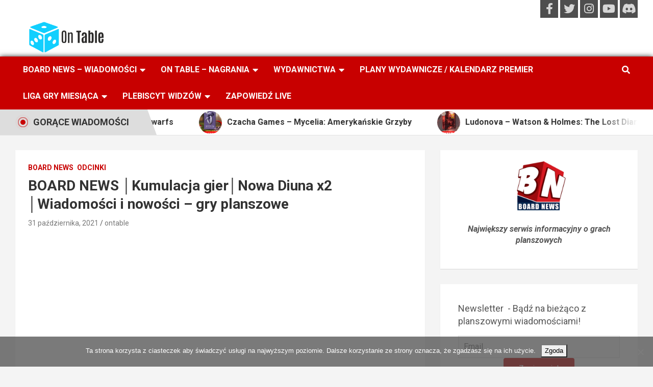

--- FILE ---
content_type: text/html; charset=UTF-8
request_url: https://ontable.pl/board-news-%E2%94%82kumulacja-gier%E2%94%82nowa-diuna-x2-%E2%94%82wiadomosci-i-nowosci-gry-planszowe/
body_size: 27567
content:
<!doctype html>
<html lang="pl-PL">
<head>
	<meta charset="UTF-8">
	<meta name="viewport" content="width=device-width, initial-scale=1, shrink-to-fit=no">
	<link rel="stylesheet" media="print" onload="this.onload=null;this.media='all';" id="ao_optimized_gfonts" href="https://fonts.googleapis.com/css?family=Open+Sans%3A300%2C400%2C500%2C600%2C700%2C800%7CRoboto%3A100%2C300%2C300i%2C400%2C400i%2C500%2C500i%2C700%2C700i&amp;display=swap"><link rel="profile" href="https://gmpg.org/xfn/11">

	<meta name='robots' content='index, follow, max-image-preview:large, max-snippet:-1, max-video-preview:-1' />
	<style>img:is([sizes="auto" i], [sizes^="auto," i]) { contain-intrinsic-size: 3000px 1500px }</style>
	
	<!-- This site is optimized with the Yoast SEO plugin v25.7 - https://yoast.com/wordpress/plugins/seo/ -->
	<title>BOARD NEWS │Kumulacja gier│Nowa Diuna x2 │Wiadomości i nowości - gry planszowe - On Table</title>
	<link rel="canonical" href="https://ontable.pl/board-news-│kumulacja-gier│nowa-diuna-x2-│wiadomosci-i-nowosci-gry-planszowe/" />
	<meta property="og:locale" content="pl_PL" />
	<meta property="og:type" content="article" />
	<meta property="og:title" content="BOARD NEWS │Kumulacja gier│Nowa Diuna x2 │Wiadomości i nowości - gry planszowe - On Table" />
	<meta property="og:description" content="► OSATATNIA SZANSA NA GŁOS NA GRĘ MIESIĄCA &#8211; Październik https://bit.ly/2P5FnWn ZAGŁOSUJ I WYGRAJ: 1. Reavers of Midgard od Portal Games 2. Mur Hadriana od sklepy www.grybezpradu.pl 3. Kupon na 200PLN do sklepu www.warbox.pl Patron medialny www.planszeo.pl BOARD NEWS na TIKTOK: https://bit.ly/2YZrU7i Cześć, w dzisiejszym odcinku BOARD NEWS mamy kumulację&hellip;" />
	<meta property="og:url" content="https://ontable.pl/board-news-│kumulacja-gier│nowa-diuna-x2-│wiadomosci-i-nowosci-gry-planszowe/" />
	<meta property="og:site_name" content="On Table" />
	<meta property="article:publisher" content="https://www.facebook.com/ontablenews/" />
	<meta property="article:published_time" content="2021-10-31T05:00:01+00:00" />
	<meta property="og:image" content="https://ontable.pl/wp-content/uploads/2022/08/maxresdefault_56RrzgRMtsQ.jpg" />
	<meta property="og:image:width" content="1280" />
	<meta property="og:image:height" content="720" />
	<meta property="og:image:type" content="image/jpeg" />
	<meta name="author" content="ontable" />
	<meta name="twitter:card" content="summary_large_image" />
	<meta name="twitter:label1" content="Napisane przez" />
	<meta name="twitter:data1" content="ontable" />
	<meta name="twitter:label2" content="Szacowany czas czytania" />
	<meta name="twitter:data2" content="3 minuty" />
	<script type="application/ld+json" class="yoast-schema-graph">{"@context":"https://schema.org","@graph":[{"@type":"Article","@id":"https://ontable.pl/board-news-%e2%94%82kumulacja-gier%e2%94%82nowa-diuna-x2-%e2%94%82wiadomosci-i-nowosci-gry-planszowe/#article","isPartOf":{"@id":"https://ontable.pl/board-news-%e2%94%82kumulacja-gier%e2%94%82nowa-diuna-x2-%e2%94%82wiadomosci-i-nowosci-gry-planszowe/"},"author":{"name":"ontable","@id":"https://ontable.pl/#/schema/person/718fc78b10ed58f5dbe96b459829ea1e"},"headline":"BOARD NEWS │Kumulacja gier│Nowa Diuna x2 │Wiadomości i nowości &#8211; gry planszowe","datePublished":"2021-10-31T05:00:01+00:00","mainEntityOfPage":{"@id":"https://ontable.pl/board-news-%e2%94%82kumulacja-gier%e2%94%82nowa-diuna-x2-%e2%94%82wiadomosci-i-nowosci-gry-planszowe/"},"wordCount":637,"commentCount":0,"publisher":{"@id":"https://ontable.pl/#organization"},"image":{"@id":"https://ontable.pl/board-news-%e2%94%82kumulacja-gier%e2%94%82nowa-diuna-x2-%e2%94%82wiadomosci-i-nowosci-gry-planszowe/#primaryimage"},"thumbnailUrl":"https://ontable.pl/wp-content/uploads/2022/08/maxresdefault_56RrzgRMtsQ.jpg","articleSection":["Board News","Odcinki"],"inLanguage":"pl-PL","potentialAction":[{"@type":"CommentAction","name":"Comment","target":["https://ontable.pl/board-news-%e2%94%82kumulacja-gier%e2%94%82nowa-diuna-x2-%e2%94%82wiadomosci-i-nowosci-gry-planszowe/#respond"]}]},{"@type":"WebPage","@id":"https://ontable.pl/board-news-%e2%94%82kumulacja-gier%e2%94%82nowa-diuna-x2-%e2%94%82wiadomosci-i-nowosci-gry-planszowe/","url":"https://ontable.pl/board-news-%e2%94%82kumulacja-gier%e2%94%82nowa-diuna-x2-%e2%94%82wiadomosci-i-nowosci-gry-planszowe/","name":"BOARD NEWS │Kumulacja gier│Nowa Diuna x2 │Wiadomości i nowości - gry planszowe - On Table","isPartOf":{"@id":"https://ontable.pl/#website"},"primaryImageOfPage":{"@id":"https://ontable.pl/board-news-%e2%94%82kumulacja-gier%e2%94%82nowa-diuna-x2-%e2%94%82wiadomosci-i-nowosci-gry-planszowe/#primaryimage"},"image":{"@id":"https://ontable.pl/board-news-%e2%94%82kumulacja-gier%e2%94%82nowa-diuna-x2-%e2%94%82wiadomosci-i-nowosci-gry-planszowe/#primaryimage"},"thumbnailUrl":"https://ontable.pl/wp-content/uploads/2022/08/maxresdefault_56RrzgRMtsQ.jpg","datePublished":"2021-10-31T05:00:01+00:00","breadcrumb":{"@id":"https://ontable.pl/board-news-%e2%94%82kumulacja-gier%e2%94%82nowa-diuna-x2-%e2%94%82wiadomosci-i-nowosci-gry-planszowe/#breadcrumb"},"inLanguage":"pl-PL","potentialAction":[{"@type":"ReadAction","target":["https://ontable.pl/board-news-%e2%94%82kumulacja-gier%e2%94%82nowa-diuna-x2-%e2%94%82wiadomosci-i-nowosci-gry-planszowe/"]}]},{"@type":"ImageObject","inLanguage":"pl-PL","@id":"https://ontable.pl/board-news-%e2%94%82kumulacja-gier%e2%94%82nowa-diuna-x2-%e2%94%82wiadomosci-i-nowosci-gry-planszowe/#primaryimage","url":"https://ontable.pl/wp-content/uploads/2022/08/maxresdefault_56RrzgRMtsQ.jpg","contentUrl":"https://ontable.pl/wp-content/uploads/2022/08/maxresdefault_56RrzgRMtsQ.jpg","width":1280,"height":720},{"@type":"BreadcrumbList","@id":"https://ontable.pl/board-news-%e2%94%82kumulacja-gier%e2%94%82nowa-diuna-x2-%e2%94%82wiadomosci-i-nowosci-gry-planszowe/#breadcrumb","itemListElement":[{"@type":"ListItem","position":1,"name":"Strona główna","item":"https://ontable.pl/"},{"@type":"ListItem","position":2,"name":"Blog","item":"https://ontable.pl/blog/"},{"@type":"ListItem","position":3,"name":"BOARD NEWS │Kumulacja gier│Nowa Diuna x2 │Wiadomości i nowości &#8211; gry planszowe"}]},{"@type":"WebSite","@id":"https://ontable.pl/#website","url":"https://ontable.pl/","name":"BoardNews","description":"Board News - Newsy, wydarzenia, zapowiedzi, polskie kampanie crowdfundingowe, dział gier rodzinnych i dla dzieci i Kickstarter.Strefa RPG","publisher":{"@id":"https://ontable.pl/#organization"},"potentialAction":[{"@type":"SearchAction","target":{"@type":"EntryPoint","urlTemplate":"https://ontable.pl/?s={search_term_string}"},"query-input":{"@type":"PropertyValueSpecification","valueRequired":true,"valueName":"search_term_string"}}],"inLanguage":"pl-PL"},{"@type":"Organization","@id":"https://ontable.pl/#organization","name":"Ontable.pl","url":"https://ontable.pl/","logo":{"@type":"ImageObject","inLanguage":"pl-PL","@id":"https://ontable.pl/#/schema/logo/image/","url":"https://ontable.pl/wp-content/uploads/2019/04/ontboard-e1557954861601.png","contentUrl":"https://ontable.pl/wp-content/uploads/2019/04/ontboard-e1557954861601.png","width":250,"height":250,"caption":"Ontable.pl"},"image":{"@id":"https://ontable.pl/#/schema/logo/image/"},"sameAs":["https://www.facebook.com/ontablenews/"]},{"@type":"Person","@id":"https://ontable.pl/#/schema/person/718fc78b10ed58f5dbe96b459829ea1e","name":"ontable","image":{"@type":"ImageObject","inLanguage":"pl-PL","@id":"https://ontable.pl/#/schema/person/image/","url":"https://secure.gravatar.com/avatar/cd497f276221824300f01a2587b3269ca90098b0d43f7e6ea6ccb1af32550d99?s=96&r=g","contentUrl":"https://secure.gravatar.com/avatar/cd497f276221824300f01a2587b3269ca90098b0d43f7e6ea6ccb1af32550d99?s=96&r=g","caption":"ontable"},"url":"https://ontable.pl/author/ontable/"}]}</script>
	<!-- / Yoast SEO plugin. -->


<link rel='dns-prefetch' href='//cdn.jsdelivr.net' />
<link rel='dns-prefetch' href='//www.googletagmanager.com' />
<link href='https://fonts.gstatic.com' crossorigin='anonymous' rel='preconnect' />
<link rel="alternate" type="application/rss+xml" title="On Table &raquo; Kanał z wpisami" href="https://ontable.pl/feed/" />
<link rel="alternate" type="application/rss+xml" title="On Table &raquo; Kanał z komentarzami" href="https://ontable.pl/comments/feed/" />
<link rel="alternate" type="application/rss+xml" title="On Table &raquo; BOARD NEWS │Kumulacja gier│Nowa Diuna x2 │Wiadomości i nowości &#8211; gry planszowe Kanał z komentarzami" href="https://ontable.pl/board-news-%e2%94%82kumulacja-gier%e2%94%82nowa-diuna-x2-%e2%94%82wiadomosci-i-nowosci-gry-planszowe/feed/" />
<script type="text/javascript">
/* <![CDATA[ */
window._wpemojiSettings = {"baseUrl":"https:\/\/s.w.org\/images\/core\/emoji\/16.0.1\/72x72\/","ext":".png","svgUrl":"https:\/\/s.w.org\/images\/core\/emoji\/16.0.1\/svg\/","svgExt":".svg","source":{"concatemoji":"https:\/\/ontable.pl\/wp-includes\/js\/wp-emoji-release.min.js?ver=6.8.3"}};
/*! This file is auto-generated */
!function(s,n){var o,i,e;function c(e){try{var t={supportTests:e,timestamp:(new Date).valueOf()};sessionStorage.setItem(o,JSON.stringify(t))}catch(e){}}function p(e,t,n){e.clearRect(0,0,e.canvas.width,e.canvas.height),e.fillText(t,0,0);var t=new Uint32Array(e.getImageData(0,0,e.canvas.width,e.canvas.height).data),a=(e.clearRect(0,0,e.canvas.width,e.canvas.height),e.fillText(n,0,0),new Uint32Array(e.getImageData(0,0,e.canvas.width,e.canvas.height).data));return t.every(function(e,t){return e===a[t]})}function u(e,t){e.clearRect(0,0,e.canvas.width,e.canvas.height),e.fillText(t,0,0);for(var n=e.getImageData(16,16,1,1),a=0;a<n.data.length;a++)if(0!==n.data[a])return!1;return!0}function f(e,t,n,a){switch(t){case"flag":return n(e,"\ud83c\udff3\ufe0f\u200d\u26a7\ufe0f","\ud83c\udff3\ufe0f\u200b\u26a7\ufe0f")?!1:!n(e,"\ud83c\udde8\ud83c\uddf6","\ud83c\udde8\u200b\ud83c\uddf6")&&!n(e,"\ud83c\udff4\udb40\udc67\udb40\udc62\udb40\udc65\udb40\udc6e\udb40\udc67\udb40\udc7f","\ud83c\udff4\u200b\udb40\udc67\u200b\udb40\udc62\u200b\udb40\udc65\u200b\udb40\udc6e\u200b\udb40\udc67\u200b\udb40\udc7f");case"emoji":return!a(e,"\ud83e\udedf")}return!1}function g(e,t,n,a){var r="undefined"!=typeof WorkerGlobalScope&&self instanceof WorkerGlobalScope?new OffscreenCanvas(300,150):s.createElement("canvas"),o=r.getContext("2d",{willReadFrequently:!0}),i=(o.textBaseline="top",o.font="600 32px Arial",{});return e.forEach(function(e){i[e]=t(o,e,n,a)}),i}function t(e){var t=s.createElement("script");t.src=e,t.defer=!0,s.head.appendChild(t)}"undefined"!=typeof Promise&&(o="wpEmojiSettingsSupports",i=["flag","emoji"],n.supports={everything:!0,everythingExceptFlag:!0},e=new Promise(function(e){s.addEventListener("DOMContentLoaded",e,{once:!0})}),new Promise(function(t){var n=function(){try{var e=JSON.parse(sessionStorage.getItem(o));if("object"==typeof e&&"number"==typeof e.timestamp&&(new Date).valueOf()<e.timestamp+604800&&"object"==typeof e.supportTests)return e.supportTests}catch(e){}return null}();if(!n){if("undefined"!=typeof Worker&&"undefined"!=typeof OffscreenCanvas&&"undefined"!=typeof URL&&URL.createObjectURL&&"undefined"!=typeof Blob)try{var e="postMessage("+g.toString()+"("+[JSON.stringify(i),f.toString(),p.toString(),u.toString()].join(",")+"));",a=new Blob([e],{type:"text/javascript"}),r=new Worker(URL.createObjectURL(a),{name:"wpTestEmojiSupports"});return void(r.onmessage=function(e){c(n=e.data),r.terminate(),t(n)})}catch(e){}c(n=g(i,f,p,u))}t(n)}).then(function(e){for(var t in e)n.supports[t]=e[t],n.supports.everything=n.supports.everything&&n.supports[t],"flag"!==t&&(n.supports.everythingExceptFlag=n.supports.everythingExceptFlag&&n.supports[t]);n.supports.everythingExceptFlag=n.supports.everythingExceptFlag&&!n.supports.flag,n.DOMReady=!1,n.readyCallback=function(){n.DOMReady=!0}}).then(function(){return e}).then(function(){var e;n.supports.everything||(n.readyCallback(),(e=n.source||{}).concatemoji?t(e.concatemoji):e.wpemoji&&e.twemoji&&(t(e.twemoji),t(e.wpemoji)))}))}((window,document),window._wpemojiSettings);
/* ]]> */
</script>

<link rel='stylesheet' id='twb-global-css' href='https://ontable.pl/wp-content/plugins/wd-facebook-feed/booster/assets/css/global.css?ver=1.0.0' type='text/css' media='all' />
<style id='wp-emoji-styles-inline-css' type='text/css'>

	img.wp-smiley, img.emoji {
		display: inline !important;
		border: none !important;
		box-shadow: none !important;
		height: 1em !important;
		width: 1em !important;
		margin: 0 0.07em !important;
		vertical-align: -0.1em !important;
		background: none !important;
		padding: 0 !important;
	}
</style>
<link rel='stylesheet' id='wp-block-library-css' href='https://ontable.pl/wp-includes/css/dist/block-library/style.min.css?ver=6.8.3' type='text/css' media='all' />
<style id='classic-theme-styles-inline-css' type='text/css'>
/*! This file is auto-generated */
.wp-block-button__link{color:#fff;background-color:#32373c;border-radius:9999px;box-shadow:none;text-decoration:none;padding:calc(.667em + 2px) calc(1.333em + 2px);font-size:1.125em}.wp-block-file__button{background:#32373c;color:#fff;text-decoration:none}
</style>
<style id='global-styles-inline-css' type='text/css'>
:root{--wp--preset--aspect-ratio--square: 1;--wp--preset--aspect-ratio--4-3: 4/3;--wp--preset--aspect-ratio--3-4: 3/4;--wp--preset--aspect-ratio--3-2: 3/2;--wp--preset--aspect-ratio--2-3: 2/3;--wp--preset--aspect-ratio--16-9: 16/9;--wp--preset--aspect-ratio--9-16: 9/16;--wp--preset--color--black: #000000;--wp--preset--color--cyan-bluish-gray: #abb8c3;--wp--preset--color--white: #ffffff;--wp--preset--color--pale-pink: #f78da7;--wp--preset--color--vivid-red: #cf2e2e;--wp--preset--color--luminous-vivid-orange: #ff6900;--wp--preset--color--luminous-vivid-amber: #fcb900;--wp--preset--color--light-green-cyan: #7bdcb5;--wp--preset--color--vivid-green-cyan: #00d084;--wp--preset--color--pale-cyan-blue: #8ed1fc;--wp--preset--color--vivid-cyan-blue: #0693e3;--wp--preset--color--vivid-purple: #9b51e0;--wp--preset--gradient--vivid-cyan-blue-to-vivid-purple: linear-gradient(135deg,rgba(6,147,227,1) 0%,rgb(155,81,224) 100%);--wp--preset--gradient--light-green-cyan-to-vivid-green-cyan: linear-gradient(135deg,rgb(122,220,180) 0%,rgb(0,208,130) 100%);--wp--preset--gradient--luminous-vivid-amber-to-luminous-vivid-orange: linear-gradient(135deg,rgba(252,185,0,1) 0%,rgba(255,105,0,1) 100%);--wp--preset--gradient--luminous-vivid-orange-to-vivid-red: linear-gradient(135deg,rgba(255,105,0,1) 0%,rgb(207,46,46) 100%);--wp--preset--gradient--very-light-gray-to-cyan-bluish-gray: linear-gradient(135deg,rgb(238,238,238) 0%,rgb(169,184,195) 100%);--wp--preset--gradient--cool-to-warm-spectrum: linear-gradient(135deg,rgb(74,234,220) 0%,rgb(151,120,209) 20%,rgb(207,42,186) 40%,rgb(238,44,130) 60%,rgb(251,105,98) 80%,rgb(254,248,76) 100%);--wp--preset--gradient--blush-light-purple: linear-gradient(135deg,rgb(255,206,236) 0%,rgb(152,150,240) 100%);--wp--preset--gradient--blush-bordeaux: linear-gradient(135deg,rgb(254,205,165) 0%,rgb(254,45,45) 50%,rgb(107,0,62) 100%);--wp--preset--gradient--luminous-dusk: linear-gradient(135deg,rgb(255,203,112) 0%,rgb(199,81,192) 50%,rgb(65,88,208) 100%);--wp--preset--gradient--pale-ocean: linear-gradient(135deg,rgb(255,245,203) 0%,rgb(182,227,212) 50%,rgb(51,167,181) 100%);--wp--preset--gradient--electric-grass: linear-gradient(135deg,rgb(202,248,128) 0%,rgb(113,206,126) 100%);--wp--preset--gradient--midnight: linear-gradient(135deg,rgb(2,3,129) 0%,rgb(40,116,252) 100%);--wp--preset--font-size--small: 13px;--wp--preset--font-size--medium: 20px;--wp--preset--font-size--large: 36px;--wp--preset--font-size--x-large: 42px;--wp--preset--spacing--20: 0.44rem;--wp--preset--spacing--30: 0.67rem;--wp--preset--spacing--40: 1rem;--wp--preset--spacing--50: 1.5rem;--wp--preset--spacing--60: 2.25rem;--wp--preset--spacing--70: 3.38rem;--wp--preset--spacing--80: 5.06rem;--wp--preset--shadow--natural: 6px 6px 9px rgba(0, 0, 0, 0.2);--wp--preset--shadow--deep: 12px 12px 50px rgba(0, 0, 0, 0.4);--wp--preset--shadow--sharp: 6px 6px 0px rgba(0, 0, 0, 0.2);--wp--preset--shadow--outlined: 6px 6px 0px -3px rgba(255, 255, 255, 1), 6px 6px rgba(0, 0, 0, 1);--wp--preset--shadow--crisp: 6px 6px 0px rgba(0, 0, 0, 1);}:where(.is-layout-flex){gap: 0.5em;}:where(.is-layout-grid){gap: 0.5em;}body .is-layout-flex{display: flex;}.is-layout-flex{flex-wrap: wrap;align-items: center;}.is-layout-flex > :is(*, div){margin: 0;}body .is-layout-grid{display: grid;}.is-layout-grid > :is(*, div){margin: 0;}:where(.wp-block-columns.is-layout-flex){gap: 2em;}:where(.wp-block-columns.is-layout-grid){gap: 2em;}:where(.wp-block-post-template.is-layout-flex){gap: 1.25em;}:where(.wp-block-post-template.is-layout-grid){gap: 1.25em;}.has-black-color{color: var(--wp--preset--color--black) !important;}.has-cyan-bluish-gray-color{color: var(--wp--preset--color--cyan-bluish-gray) !important;}.has-white-color{color: var(--wp--preset--color--white) !important;}.has-pale-pink-color{color: var(--wp--preset--color--pale-pink) !important;}.has-vivid-red-color{color: var(--wp--preset--color--vivid-red) !important;}.has-luminous-vivid-orange-color{color: var(--wp--preset--color--luminous-vivid-orange) !important;}.has-luminous-vivid-amber-color{color: var(--wp--preset--color--luminous-vivid-amber) !important;}.has-light-green-cyan-color{color: var(--wp--preset--color--light-green-cyan) !important;}.has-vivid-green-cyan-color{color: var(--wp--preset--color--vivid-green-cyan) !important;}.has-pale-cyan-blue-color{color: var(--wp--preset--color--pale-cyan-blue) !important;}.has-vivid-cyan-blue-color{color: var(--wp--preset--color--vivid-cyan-blue) !important;}.has-vivid-purple-color{color: var(--wp--preset--color--vivid-purple) !important;}.has-black-background-color{background-color: var(--wp--preset--color--black) !important;}.has-cyan-bluish-gray-background-color{background-color: var(--wp--preset--color--cyan-bluish-gray) !important;}.has-white-background-color{background-color: var(--wp--preset--color--white) !important;}.has-pale-pink-background-color{background-color: var(--wp--preset--color--pale-pink) !important;}.has-vivid-red-background-color{background-color: var(--wp--preset--color--vivid-red) !important;}.has-luminous-vivid-orange-background-color{background-color: var(--wp--preset--color--luminous-vivid-orange) !important;}.has-luminous-vivid-amber-background-color{background-color: var(--wp--preset--color--luminous-vivid-amber) !important;}.has-light-green-cyan-background-color{background-color: var(--wp--preset--color--light-green-cyan) !important;}.has-vivid-green-cyan-background-color{background-color: var(--wp--preset--color--vivid-green-cyan) !important;}.has-pale-cyan-blue-background-color{background-color: var(--wp--preset--color--pale-cyan-blue) !important;}.has-vivid-cyan-blue-background-color{background-color: var(--wp--preset--color--vivid-cyan-blue) !important;}.has-vivid-purple-background-color{background-color: var(--wp--preset--color--vivid-purple) !important;}.has-black-border-color{border-color: var(--wp--preset--color--black) !important;}.has-cyan-bluish-gray-border-color{border-color: var(--wp--preset--color--cyan-bluish-gray) !important;}.has-white-border-color{border-color: var(--wp--preset--color--white) !important;}.has-pale-pink-border-color{border-color: var(--wp--preset--color--pale-pink) !important;}.has-vivid-red-border-color{border-color: var(--wp--preset--color--vivid-red) !important;}.has-luminous-vivid-orange-border-color{border-color: var(--wp--preset--color--luminous-vivid-orange) !important;}.has-luminous-vivid-amber-border-color{border-color: var(--wp--preset--color--luminous-vivid-amber) !important;}.has-light-green-cyan-border-color{border-color: var(--wp--preset--color--light-green-cyan) !important;}.has-vivid-green-cyan-border-color{border-color: var(--wp--preset--color--vivid-green-cyan) !important;}.has-pale-cyan-blue-border-color{border-color: var(--wp--preset--color--pale-cyan-blue) !important;}.has-vivid-cyan-blue-border-color{border-color: var(--wp--preset--color--vivid-cyan-blue) !important;}.has-vivid-purple-border-color{border-color: var(--wp--preset--color--vivid-purple) !important;}.has-vivid-cyan-blue-to-vivid-purple-gradient-background{background: var(--wp--preset--gradient--vivid-cyan-blue-to-vivid-purple) !important;}.has-light-green-cyan-to-vivid-green-cyan-gradient-background{background: var(--wp--preset--gradient--light-green-cyan-to-vivid-green-cyan) !important;}.has-luminous-vivid-amber-to-luminous-vivid-orange-gradient-background{background: var(--wp--preset--gradient--luminous-vivid-amber-to-luminous-vivid-orange) !important;}.has-luminous-vivid-orange-to-vivid-red-gradient-background{background: var(--wp--preset--gradient--luminous-vivid-orange-to-vivid-red) !important;}.has-very-light-gray-to-cyan-bluish-gray-gradient-background{background: var(--wp--preset--gradient--very-light-gray-to-cyan-bluish-gray) !important;}.has-cool-to-warm-spectrum-gradient-background{background: var(--wp--preset--gradient--cool-to-warm-spectrum) !important;}.has-blush-light-purple-gradient-background{background: var(--wp--preset--gradient--blush-light-purple) !important;}.has-blush-bordeaux-gradient-background{background: var(--wp--preset--gradient--blush-bordeaux) !important;}.has-luminous-dusk-gradient-background{background: var(--wp--preset--gradient--luminous-dusk) !important;}.has-pale-ocean-gradient-background{background: var(--wp--preset--gradient--pale-ocean) !important;}.has-electric-grass-gradient-background{background: var(--wp--preset--gradient--electric-grass) !important;}.has-midnight-gradient-background{background: var(--wp--preset--gradient--midnight) !important;}.has-small-font-size{font-size: var(--wp--preset--font-size--small) !important;}.has-medium-font-size{font-size: var(--wp--preset--font-size--medium) !important;}.has-large-font-size{font-size: var(--wp--preset--font-size--large) !important;}.has-x-large-font-size{font-size: var(--wp--preset--font-size--x-large) !important;}
:where(.wp-block-post-template.is-layout-flex){gap: 1.25em;}:where(.wp-block-post-template.is-layout-grid){gap: 1.25em;}
:where(.wp-block-columns.is-layout-flex){gap: 2em;}:where(.wp-block-columns.is-layout-grid){gap: 2em;}
:root :where(.wp-block-pullquote){font-size: 1.5em;line-height: 1.6;}
</style>
<link rel='stylesheet' id='competitions-css' href='https://ontable.pl/wp-content/plugins/competitions/public/css/competitions-public.css?ver=1.0.11' type='text/css' media='all' />
<link rel='stylesheet' id='contact-form-7-css' href='https://ontable.pl/wp-content/plugins/contact-form-7/includes/css/styles.css?ver=6.1.4' type='text/css' media='all' />
<link rel='stylesheet' id='cookie-notice-front-css' href='https://ontable.pl/wp-content/plugins/cookie-notice/css/front.min.css?ver=2.5.11' type='text/css' media='all' />
<link rel='stylesheet' id='select2-css' href='https://cdn.jsdelivr.net/npm/select2@4.1.0-rc.0/dist/css/select2.min.css?ver=1.0.12' type='text/css' media='all' />
<link rel='stylesheet' id='custom-ninja-forms-bgg-field-css' href='https://ontable.pl/wp-content/plugins/custom-ninja-forms-bgg-field/public/css/custom-ninja-forms-bgg-field-public.css?ver=1.0.12' type='text/css' media='all' />
<link rel='stylesheet' id='foobox-free-min-css' href='https://ontable.pl/wp-content/plugins/foobox-image-lightbox/free/css/foobox.free.min.css?ver=2.7.35' type='text/css' media='all' />
<link rel='stylesheet' id='patronite-integration-css' href='https://ontable.pl/wp-content/plugins/patronite-integration/public/css/patronite-integration-public.css?ver=1.38' type='text/css' media='all' />
<link rel='stylesheet' id='ffwd_frontend-css' href='https://ontable.pl/wp-content/plugins/wd-facebook-feed/css/ffwd_frontend.css?ver=1.2.7' type='text/css' media='all' />
<link rel='stylesheet' id='ffwd_fonts-css' href='https://ontable.pl/wp-content/plugins/wd-facebook-feed/css/fonts.css?ver=1.2.7' type='text/css' media='all' />
<link rel='stylesheet' id='ffwd_mCustomScrollbar-css' href='https://ontable.pl/wp-content/plugins/wd-facebook-feed/css/jquery.mCustomScrollbar.css?ver=1.2.7' type='text/css' media='all' />
<link rel='stylesheet' id='bootstrap-style-css' href='https://ontable.pl/wp-content/themes/newscard/assets/library/bootstrap/css/bootstrap.min.css?ver=4.0.0' type='text/css' media='all' />
<link rel='stylesheet' id='font-awesome-style-css' href='https://ontable.pl/wp-content/themes/newscard/assets/library/font-awesome/css/font-awesome.css?ver=6.8.3' type='text/css' media='all' />

<link rel='stylesheet' id='newscard-style-css' href='https://ontable.pl/wp-content/themes/newscard/style.css?ver=6.8.3' type='text/css' media='all' />
<script type="text/javascript" src="https://ontable.pl/wp-includes/js/jquery/jquery.min.js?ver=3.7.1" id="jquery-core-js"></script>
<script type="text/javascript" src="https://ontable.pl/wp-includes/js/jquery/jquery-migrate.min.js?ver=3.4.1" id="jquery-migrate-js"></script>
<script type="text/javascript" src="https://ontable.pl/wp-content/plugins/wd-facebook-feed/booster/assets/js/circle-progress.js?ver=1.2.2" id="twb-circle-js"></script>
<script type="text/javascript" id="twb-global-js-extra">
/* <![CDATA[ */
var twb = {"nonce":"638ddc4204","ajax_url":"https:\/\/ontable.pl\/wp-admin\/admin-ajax.php","plugin_url":"https:\/\/ontable.pl\/wp-content\/plugins\/wd-facebook-feed\/booster","href":"https:\/\/ontable.pl\/wp-admin\/admin.php?page=twb_facebook-feed"};
var twb = {"nonce":"638ddc4204","ajax_url":"https:\/\/ontable.pl\/wp-admin\/admin-ajax.php","plugin_url":"https:\/\/ontable.pl\/wp-content\/plugins\/wd-facebook-feed\/booster","href":"https:\/\/ontable.pl\/wp-admin\/admin.php?page=twb_facebook-feed"};
/* ]]> */
</script>
<script type="text/javascript" src="https://ontable.pl/wp-content/plugins/wd-facebook-feed/booster/assets/js/global.js?ver=1.0.0" id="twb-global-js"></script>
<script type="text/javascript" id="cookie-notice-front-js-before">
/* <![CDATA[ */
var cnArgs = {"ajaxUrl":"https:\/\/ontable.pl\/wp-admin\/admin-ajax.php","nonce":"9f2b3a4609","hideEffect":"fade","position":"bottom","onScroll":false,"onScrollOffset":100,"onClick":false,"cookieName":"cookie_notice_accepted","cookieTime":2592000,"cookieTimeRejected":2592000,"globalCookie":false,"redirection":false,"cache":false,"revokeCookies":false,"revokeCookiesOpt":"automatic"};
/* ]]> */
</script>
<script type="text/javascript" src="https://ontable.pl/wp-content/plugins/cookie-notice/js/front.min.js?ver=2.5.11" id="cookie-notice-front-js"></script>
<script type="text/javascript" id="ffwd_cache-js-extra">
/* <![CDATA[ */
var ffwd_cache = {"ajax_url":"https:\/\/ontable.pl\/wp-admin\/admin-ajax.php","update_data":"[]","need_update":"false"};
/* ]]> */
</script>
<script type="text/javascript" src="https://ontable.pl/wp-content/plugins/wd-facebook-feed/js/ffwd_cache.js?ver=1.2.7" id="ffwd_cache-js"></script>
<script type="text/javascript" id="ffwd_frontend-js-extra">
/* <![CDATA[ */
var ffwd_frontend_text = {"comment_reply":"Reply","view":"View","more_comments":"more comments","year":"year","years":"years","hour":"hour","hours":"hours","months":"months","month":"month","weeks":"weeks","week":"week","days":"days","day":"day","minutes":"minutes","minute":"minute","seconds":"seconds","second":"second","ago":"ago","ajax_url":"https:\/\/ontable.pl\/wp-admin\/admin-ajax.php","and":"and","others":"others"};
/* ]]> */
</script>
<script type="text/javascript" src="https://ontable.pl/wp-content/plugins/wd-facebook-feed/js/ffwd_frontend.js?ver=1.2.7" id="ffwd_frontend-js"></script>
<script type="text/javascript" src="https://ontable.pl/wp-content/plugins/wd-facebook-feed/js/jquery.mobile.js?ver=1.2.7" id="ffwd_jquery_mobile-js"></script>
<script type="text/javascript" src="https://ontable.pl/wp-content/plugins/wd-facebook-feed/js/jquery.mCustomScrollbar.concat.min.js?ver=1.2.7" id="ffwd_mCustomScrollbar-js"></script>
<script type="text/javascript" src="https://ontable.pl/wp-content/plugins/wd-facebook-feed/js/jquery.fullscreen-0.4.1.js?ver=0.4.1" id="jquery-fullscreen-js"></script>
<script type="text/javascript" id="ffwd_gallery_box-js-extra">
/* <![CDATA[ */
var ffwd_objectL10n = {"ffwd_field_required":"field is required.","ffwd_mail_validation":"This is not a valid email address.","ffwd_search_result":"There are no images matching your search."};
/* ]]> */
</script>
<script type="text/javascript" src="https://ontable.pl/wp-content/plugins/wd-facebook-feed/js/ffwd_gallery_box.js?ver=1.2.7" id="ffwd_gallery_box-js"></script>
<!--[if lt IE 9]>
<script type="text/javascript" src="https://ontable.pl/wp-content/themes/newscard/assets/js/html5.js?ver=3.7.3" id="html5-js"></script>
<![endif]-->
<script type="text/javascript" id="foobox-free-min-js-before">
/* <![CDATA[ */
/* Run FooBox FREE (v2.7.35) */
var FOOBOX = window.FOOBOX = {
	ready: true,
	disableOthers: false,
	o: {wordpress: { enabled: true }, countMessage:'image %index of %total', captions: { dataTitle: ["captionTitle","title"], dataDesc: ["captionDesc","description"] }, rel: '', excludes:'.fbx-link,.nofoobox,.nolightbox,a[href*="pinterest.com/pin/create/button/"]', affiliate : { enabled: false }},
	selectors: [
		".gallery", ".wp-block-gallery", ".wp-caption", ".wp-block-image", "a:has(img[class*=wp-image-])", ".foobox"
	],
	pre: function( $ ){
		// Custom JavaScript (Pre)
		
	},
	post: function( $ ){
		// Custom JavaScript (Post)
		
		// Custom Captions Code
		
	},
	custom: function( $ ){
		// Custom Extra JS
		
	}
};
/* ]]> */
</script>
<script type="text/javascript" src="https://ontable.pl/wp-content/plugins/foobox-image-lightbox/free/js/foobox.free.min.js?ver=2.7.35" id="foobox-free-min-js"></script>
<link rel="https://api.w.org/" href="https://ontable.pl/wp-json/" /><link rel="alternate" title="JSON" type="application/json" href="https://ontable.pl/wp-json/wp/v2/posts/33281" /><link rel="EditURI" type="application/rsd+xml" title="RSD" href="https://ontable.pl/xmlrpc.php?rsd" />
<meta name="generator" content="WordPress 6.8.3" />
<link rel='shortlink' href='https://ontable.pl/?p=33281' />
<link rel="alternate" title="oEmbed (JSON)" type="application/json+oembed" href="https://ontable.pl/wp-json/oembed/1.0/embed?url=https%3A%2F%2Fontable.pl%2Fboard-news-%25e2%2594%2582kumulacja-gier%25e2%2594%2582nowa-diuna-x2-%25e2%2594%2582wiadomosci-i-nowosci-gry-planszowe%2F" />
<link rel="alternate" title="oEmbed (XML)" type="text/xml+oembed" href="https://ontable.pl/wp-json/oembed/1.0/embed?url=https%3A%2F%2Fontable.pl%2Fboard-news-%25e2%2594%2582kumulacja-gier%25e2%2594%2582nowa-diuna-x2-%25e2%2594%2582wiadomosci-i-nowosci-gry-planszowe%2F&#038;format=xml" />
<meta name="generator" content="Site Kit by Google 1.171.0" /><!-- Analytics by WP Statistics - https://wp-statistics.com -->
<link rel="pingback" href="https://ontable.pl/xmlrpc.php">		<style type="text/css">
					.site-title,
			.site-description {
				position: absolute;
				clip: rect(1px, 1px, 1px, 1px);
			}
				</style>
		<style>[data-type='title'] img{ display:none!important }</style><link rel="icon" href="https://ontable.pl/wp-content/uploads/2019/05/cropped-logo-1-32x32.png" sizes="32x32" />
<link rel="icon" href="https://ontable.pl/wp-content/uploads/2019/05/cropped-logo-1-192x192.png" sizes="192x192" />
<link rel="apple-touch-icon" href="https://ontable.pl/wp-content/uploads/2019/05/cropped-logo-1-180x180.png" />
<meta name="msapplication-TileImage" content="https://ontable.pl/wp-content/uploads/2019/05/cropped-logo-1-270x270.png" />
		<style type="text/css" id="wp-custom-css">
			body, input, textarea, select
{
	font-size:16px!important;
}
p{
	font-size:18px!important;
	
}
.navbar-head{
	padding-top:0px;
	padding-bottom:0px;
}
.site-branding a img{
	height:60px!important;
}
.top-stories-box .feature_image{
		height:45px;
		width:45px;
		display:inline-block;
		margin-right:10px;
		border-radius:50%;
		background-size:125%;
		background-position:center center;
	background-repeat:no-repeat;
}
.top-social-banner{
	background-color:#fff;
	width:100%;
}
.top-social-banner .container{
			display:flex;
			justify-content:flex-end;
}

.top-social-banner .social-btn{
	background-color:#4e4e4e;
	width:35px;
	height:35px;
	display:inline-block;
	color:#d6d6d6;
	font-size:22px;
	text-align:center;
	padding-top:3px
}
.filters-wrapper{
	display:flex;
	
}
.filters-wrapper .filters .filter{
	text-decoration:none;
	font-weight:bold;
	text-transform:uppercase;
	background-color: #c80000;
    color: #ffffff;
    padding: 2px 6px;
    margin-bottom: 5px;
    text-shadow: none;
	font-size:14px;
    -webkit-border-radius: 2px;
    -moz-border-radius: 2px;
    border-radius: 2px;
    margin-right: 5px;
}

.filters-wrapper .label{
	margin-right:10px;
	color:#333333;
}
.not-found-additional-wrapper>a{
	display:inline-block;
	margin-bottom:10px
}

@media screen and (min-width:992px){
.navbar-main .sub-menu{
	overflow-y:auto!important;
	max-height:550px
	
	}
	.navbar-main .sub-menu::-webkit-scrollbar {
    -webkit-appearance: none;
    width: 8px;
}
.navbar-main .sub-menu::-webkit-scrollbar-thumb {
    border-radius: 4px;
    background-color: rgba(0,0,0,.5);
    -webkit-box-shadow: 0 0 1px rgba(255,255,255,.5);
}

}
@media screen and (max-width:991px){
	.navbar-main{
		z-index:999;
	}
.navbar-main>.container{
	overflow:auto;
}
}


h2.stories-title.separator{
	border-bottom: 1px solid #c80000;
    padding-bottom: 10px;
	font-size:24px
}

.newscard-widget-horizontal-vertical-posts{
	padding-left: 7px;
  padding-right: 7px;
}
.newscard-widget-horizontal-vertical-posts .first-col .post-content{
	min-height: 280px;
}
.newscard-widget-horizontal-vertical-posts .entry-header a:after{
    background: none;
}

@media screen and (min-width:768px){
.newscard-widget-horizontal-vertical-posts .post-block .post-img-wrap{
	min-height:253px;
	    max-height: 282px;
}
	.newscard-widget-horizontal-vertical-posts .gutter-parent-14{
		height: calc(100% - 40px);
	}
	.newscard-widget-horizontal-vertical-posts .spacer{
		height:41px;
	}
}

.page-template-front-page-template #main{
	display:flex;
	flex-wrap:wrap;
	margin-left:-7px;
	margin-right:-7px;
}
.post_bottom .textwidget{
	display:flex;
	justify-content:space-between;
	align-items:center;
	flex-wrap:wrap;
}
.post_bottom .textwidget p{
	width:24%
}
@media screen and (max-width:992px){
.post_bottom .textwidget{
	flex-wrap:wrap
}
.post_bottom .textwidget p{
	width:100%
}

	
}
 .post-template-default .site-content .container,
.page-template-default:not(.woocommerce) .site-content .container{
	max-width:1740px;
}
.post .entry-content img{
	margin:0 auto;
	display:block;
}

.navbar-main{
	box-shadow:0px 1px 10px black
}
.stories-title,h2.widget-title{
	background-color:#c80000;
	color:white;
	text-shadow: 1px 1px 1px black;
	box-shadow:0px 1px 4px black
}
.stories-title a,h2.widget-title a{
	color:#fff;
}
.stories-title.old-style{
	background-color:#e4e4e4;
	text-shadow:initial;
	color:#333;
	box-shadow:initial;
	border-color:#c80000;
	border-bottom:0px
	
}
.stories-title.old-style a{
	color:#c80000;
	
}
h2.page-title.live{
	width:100%;
	padding-left:8px;
	margin-top:10px;
	margin-bottom:10px;
}
h2.widget-title.space{
	box-shadow: 1px 1px 1px black;
}
@media screen and (max-width:992px){
h2.widget-title.space{
	visibility:hidden;
	margin-top:-55px;
	}
}
@media screen and (min-width:992px){
.widget.newscard-widget-horizontal-vertical-posts.full-width-title{
	position:relative;
	padding-top:40px
}
.widget.newscard-widget-horizontal-vertical-posts.full-width-title h2.widget-title{
	position:absolute;
	top:0;
	width:100%;
	box-shadow: 1px 1px 1px black;
}

}
.widget.featured-stories{
	background-color: initial;
    box-shadow: initial;
    padding: 7px;
	margin-bottom: 10px;
    margin-top: -6px;
}
@media screen and (min-width:576px){
	.single .post-img-wrap:before,.single  .page-single-img-wrap:before{
		padding-top: 123%
	}
}
.featured-post.bg-left a{
	background-position:left center;
}
.featured-post a,.post-img-wrap a{
	background-position:left top !important;}

.nf-form-content textarea.ninja-forms-field{
	height:100px!important;
}
video.facebook{
	width:100%;
}

/* new color version */
h3.stories-title,h2.stories-title,h2.widget-title{
	background-color:#e8e8e8;
	border-left: 4px solid rgba(150, 150, 150,1);
	box-shadow:2px 2px 1px gray;
	min-height:40px;
	padding-top:7px;
	padding-bottom:7px;
}
h2.widget-title.space{
	border-left:0px;
	left:0px;
	position:relative;
	z-index:123;
	box-shadow:1px 1px 1px gray;
}
h3.stories-title a,h2.stories-title a, h2.widget-title a{
	color:#333333;
	text-shadow: none;
}

@media screen and (min-width:992px){
.widget.newscard-widget-horizontal-vertical-posts.full-width-title{
	position:relative;
  padding-top: 55px;
}
.widget.newscard-widget-horizontal-vertical-posts.full-width-title h2.widget-title{
	position:absolute;
	top:0;
	width:100%;
	box-shadow: 1px 1px 1px gray;
}
h2.stories-title.separator{
	border-bottom: none;
    padding-bottom: 10px;
	font-size:24px;
	color:#333;
	text-shadow:none;
}

}
.search-toggle,.search-form .input-group-prepend .btn-theme:before{
	font-weight:900;
}
#cookie-notice{
	background-color:rgba(78,78,78,0.75)!important;
}
.navbar-toggler:before{
	font-weight:600;
}
section.button-wrapper{
margin-bottom:30px;
display:flex;
	justify-content:space-between;
width:100%;

}
section.button-wrapper a.button{
	background-color:#E2BABA;
color:#333333;
border-width: 2px, 2px, 2px, 5px;
border-style: solid;
border-color: #C80000;
height: 55px;
	padding-top:7px;
width:calc(50% - 5px);
border-top-width: 2px;
border-right-width: 2px;
border-bottom-width: 2px;
border-left-width: 5px;
text-align:center;
	font-family: Roboto;
font-weight: 400;
font-size: 30px;
line-height: 35.16px;
letter-spacing: 0%;
box-shadow: 2px 2px 2px 0px #808080;
text-decoration:none;
}
section.button-wrapper a.button strong{
	font-weight:600;
}
@media screen and (max-width:991px){
section.button-wrapper{
margin-bottom:30px;
display:flex;
justify-content:space-between;
width:100%;
flex-wrap:wrap;
	margin-top:-10px;
}
section.button-wrapper a.button{
	width:100%;
	margin-top:10px;
	margin-bottom:10px;
}
	
}
canvas{
	min-height:400px;
}
.forminator-question.forminator-poll--question{
	font-size:20px!important;
}		</style>
		</head>

<body class="wp-singular post-template-default single single-post postid-33281 single-format-standard wp-theme-newscard theme-body cookies-not-set locale-pl-pl">

<div id="page" class="site">
	<a class="skip-link screen-reader-text" href="#content">Skip to content</a>
	
	<header id="masthead" class="site-header">
				<nav class="navbar navbar-expand-lg d-block">
			<div class="navbar-head" >
			<div class="top-social-banner">
					<div class="container">
						<div class="social-wrapper">
							<a class="social-btn" href="https://www.facebook.com/OnTablegry"><i class="fab fa-brands fa-facebook-f"></i></a>
							<a class="social-btn" href="https://twitter.com/BoardNews1"><i class="fab fa-brands fa-twitter"></i></a>
							<a class="social-btn" href="https://www.instagram.com/ontablegames/"><i class="fab fa-brands fa-instagram"></i></a>
							<a class="social-btn" href="https://www.youtube.com/@ontable"><i class="fab fa-brands fa-youtube"></i></a>
							<a class="social-btn" href="https://discord.gg/EyxVMhsSkm"><i class="fab fa-brands fa-discord"></i></a>
						</div>
					</div>
				</div>
				<div class="container">
					<div class="row navbar-head-row align-items-center">
						<div class="col-lg-4">
							<div class="site-branding navbar-brand">
		<a style="margin-left:15px" href="https://ontable.pl"><noscript><img  alt="logo OnTable" src="https://ontable.pl/wp-content/uploads/2023/01/new_logo.png"></noscript><img class="lazyload"  alt="logo OnTable" src='data:image/svg+xml,%3Csvg%20xmlns=%22http://www.w3.org/2000/svg%22%20viewBox=%220%200%20210%20140%22%3E%3C/svg%3E' data-src="https://ontable.pl/wp-content/uploads/2023/01/new_logo.png"></a>
																	<h2 class="site-title"><a href="https://ontable.pl/" rel="home">On Table</a></h2>
																	<p class="site-description">Board News &#8211; Newsy, wydarzenia, zapowiedzi, polskie kampanie crowdfundingowe, dział gier rodzinnych i dla dzieci i Kickstarter.Strefa RPG</p>
															</div><!-- .site-branding .navbar-brand -->
						</div>
											</div><!-- .row -->
				</div><!-- .container -->
			</div><!-- .navbar-head -->
			<div id="sticky-navigation-bar-sticky-wrapper" class="sticky-wrapper">
				
			<div class="navigation-bar" id="sticky-navigation-bar">
				<div class="navigation-bar-top">
					<div class="container">
						<button class="navbar-toggler menu-toggle" type="button" data-toggle="collapse" data-target="#navbarCollapse" aria-controls="navbarCollapse" aria-expanded="false" aria-label="Toggle navigation"></button>
						<span class="search-toggle"></span>
					</div><!-- .container -->
					<div class="search-bar">
						<div class="container">
							<div class="search-block off">
								<form action="https://ontable.pl/" method="get" class="search-form">
	<label class="assistive-text"> Search </label>
	<div class="input-group">
		<input type="search" value="" placeholder="Search" class="form-control s" name="s">
		<div class="input-group-prepend">
			<button class="btn btn-theme">Search</button>
		</div>
	</div>
</form><!-- .search-form -->
							</div><!-- .search-box -->
						</div><!-- .container -->
					</div><!-- .search-bar -->
				</div><!-- .navigation-bar-top -->
				<div class="navbar-main">
					<div class="container">
						<div class="collapse navbar-collapse" id="navbarCollapse">
							<div id="site-navigation" class="main-navigation nav-uppercase" role="navigation">
								<ul class="nav-menu navbar-nav d-lg-block"><li id="menu-item-669995" class="menu-item menu-item-type-taxonomy menu-item-object-category current-post-ancestor current-menu-parent current-post-parent menu-item-has-children menu-item-669995"><a href="https://ontable.pl/category/boardnews/">Board News &#8211; Wiadomości</a>
<ul class="sub-menu">
	<li id="menu-item-669996" class="menu-item menu-item-type-taxonomy menu-item-object-category current-post-ancestor current-menu-parent current-post-parent menu-item-669996"><a href="https://ontable.pl/category/boardnews/bnodcinki/">Odcinki Telewizyjne</a></li>
	<li id="menu-item-669997" class="menu-item menu-item-type-taxonomy menu-item-object-category menu-item-669997"><a href="https://ontable.pl/category/boardnews/news-boardnews/">Wiadomości</a></li>
	<li id="menu-item-669998" class="menu-item menu-item-type-taxonomy menu-item-object-category menu-item-669998"><a href="https://ontable.pl/category/boardnews/premiera-boardnews/">Premiery</a></li>
	<li id="menu-item-669999" class="menu-item menu-item-type-taxonomy menu-item-object-category menu-item-669999"><a href="https://ontable.pl/category/boardnews/przedsprzeda-boardnews/">Przedsprzedaże</a></li>
	<li id="menu-item-670000" class="menu-item menu-item-type-taxonomy menu-item-object-category menu-item-670000"><a href="https://ontable.pl/category/boardnews/plany-wydawnicze-boardnews/">Plany wydawnicze</a></li>
	<li id="menu-item-670001" class="menu-item menu-item-type-taxonomy menu-item-object-category menu-item-670001"><a href="https://ontable.pl/category/boardnews/promocje-boardnews/">️Promocje</a></li>
	<li id="menu-item-670002" class="menu-item menu-item-type-taxonomy menu-item-object-category menu-item-670002"><a href="https://ontable.pl/category/boardnews/crowdfunding-boardnews/">️Crowdfunding</a></li>
	<li id="menu-item-670003" class="menu-item menu-item-type-taxonomy menu-item-object-category menu-item-670003"><a href="https://ontable.pl/category/boardnews/foto-video-boardnews/">Foto/Wideo</a></li>
	<li id="menu-item-670004" class="menu-item menu-item-type-taxonomy menu-item-object-category menu-item-670004"><a href="https://ontable.pl/category/boardnews/ciekawostka-boardnews/">Ciekawostki</a></li>
	<li id="menu-item-670005" class="menu-item menu-item-type-taxonomy menu-item-object-category menu-item-670005"><a href="https://ontable.pl/category/boardnews/instrukcje-boardnews/">Instrukcje</a></li>
	<li id="menu-item-670006" class="menu-item menu-item-type-taxonomy menu-item-object-category menu-item-670006"><a href="https://ontable.pl/category/boardnews/wydarzenie-boardnews/">Wydarzenia</a></li>
	<li id="menu-item-670007" class="menu-item menu-item-type-taxonomy menu-item-object-category menu-item-670007"><a href="https://ontable.pl/category/boardnews/konkursy-boardnews/">Konkursy</a></li>
</ul>
</li>
<li id="menu-item-670008" class="menu-item menu-item-type-taxonomy menu-item-object-category menu-item-has-children menu-item-670008"><a href="https://ontable.pl/category/wideo/">On Table &#8211; Nagrania</a>
<ul class="sub-menu">
	<li id="menu-item-670009" class="menu-item menu-item-type-taxonomy menu-item-object-category current-post-ancestor current-menu-parent current-post-parent menu-item-670009"><a href="https://ontable.pl/category/boardnews/bnodcinki/">Board News</a></li>
	<li id="menu-item-670010" class="menu-item menu-item-type-taxonomy menu-item-object-category menu-item-670010"><a href="https://ontable.pl/category/topki/">Najlepsze Gry planszowe</a></li>
	<li id="menu-item-670011" class="menu-item menu-item-type-taxonomy menu-item-object-category menu-item-670011"><a href="https://ontable.pl/category/cosnowego/">Premiery</a></li>
	<li id="menu-item-670012" class="menu-item menu-item-type-taxonomy menu-item-object-category menu-item-670012"><a href="https://ontable.pl/category/cykle/polecajka/">Polecane gry planszowe</a></li>
	<li id="menu-item-670013" class="menu-item menu-item-type-taxonomy menu-item-object-category menu-item-670013"><a href="https://ontable.pl/category/recenzje/">Recenzje</a></li>
	<li id="menu-item-670014" class="menu-item menu-item-type-taxonomy menu-item-object-category menu-item-670014"><a href="https://ontable.pl/category/zasady/">Instrukcje video do gier</a></li>
	<li id="menu-item-670015" class="menu-item menu-item-type-taxonomy menu-item-object-category menu-item-670015"><a href="https://ontable.pl/category/gameplay/">Gameplay</a></li>
	<li id="menu-item-670016" class="menu-item menu-item-type-taxonomy menu-item-object-category menu-item-670016"><a href="https://ontable.pl/category/crowdfunding/">Crowdfunding</a></li>
	<li id="menu-item-670017" class="menu-item menu-item-type-taxonomy menu-item-object-category menu-item-670017"><a href="https://ontable.pl/category/gra-miesiaca-widzow/">Gra Miesiąca Widzów</a></li>
	<li id="menu-item-670018" class="menu-item menu-item-type-taxonomy menu-item-object-category menu-item-670018"><a href="https://ontable.pl/category/live/">Na żywo [ LIVE ]</a></li>
	<li id="menu-item-670019" class="menu-item menu-item-type-taxonomy menu-item-object-post_tag menu-item-670019"><a href="https://ontable.pl/tag/nemesis/">Wszystko o NEMESIS</a></li>
</ul>
</li>
<li id="menu-item-670020" class="menu-item menu-item-type-custom menu-item-object-custom menu-item-has-children menu-item-670020"><a href="#">Wydawnictwa</a>
<ul class="sub-menu">
	<li id="menu-item-670021" class="menu-item menu-item-type-taxonomy menu-item-object-post_tag menu-item-670021"><a href="https://ontable.pl/tag/albi/">Albi Polska</a></li>
	<li id="menu-item-670022" class="menu-item menu-item-type-taxonomy menu-item-object-post_tag menu-item-670022"><a href="https://ontable.pl/tag/awakenrealms/">Awaken Realms</a></li>
	<li id="menu-item-670023" class="menu-item menu-item-type-taxonomy menu-item-object-post_tag menu-item-670023"><a href="https://ontable.pl/tag/czachagames/">Czacha Games</a></li>
	<li id="menu-item-670024" class="menu-item menu-item-type-taxonomy menu-item-object-post_tag menu-item-670024"><a href="https://ontable.pl/tag/edgardgames/">Edgard Games</a></li>
	<li id="menu-item-670025" class="menu-item menu-item-type-taxonomy menu-item-object-post_tag menu-item-670025"><a href="https://ontable.pl/tag/egmont/">Egmont</a></li>
	<li id="menu-item-670026" class="menu-item menu-item-type-taxonomy menu-item-object-post_tag menu-item-670026"><a href="https://ontable.pl/tag/foxgames/">FoxGames</a></li>
	<li id="menu-item-670027" class="menu-item menu-item-type-taxonomy menu-item-object-post_tag menu-item-670027"><a href="https://ontable.pl/tag/galakta/">Galakta</a></li>
	<li id="menu-item-670028" class="menu-item menu-item-type-taxonomy menu-item-object-post_tag menu-item-670028"><a href="https://ontable.pl/tag/gamesunplugged/">Games Unplugged</a></li>
	<li id="menu-item-670029" class="menu-item menu-item-type-taxonomy menu-item-object-post_tag menu-item-670029"><a href="https://ontable.pl/tag/granna/">Granna</a></li>
	<li id="menu-item-670030" class="menu-item menu-item-type-taxonomy menu-item-object-post_tag menu-item-670030"><a href="https://ontable.pl/tag/goonboard/">Go On Board</a></li>
	<li id="menu-item-670031" class="menu-item menu-item-type-taxonomy menu-item-object-post_tag menu-item-670031"><a href="https://ontable.pl/tag/hobbity/">Hobbity</a></li>
	<li id="menu-item-670032" class="menu-item menu-item-type-taxonomy menu-item-object-post_tag menu-item-670032"><a href="https://ontable.pl/tag/iuvigames/">IUVI games</a></li>
	<li id="menu-item-670033" class="menu-item menu-item-type-taxonomy menu-item-object-post_tag menu-item-670033"><a href="https://ontable.pl/tag/lacerta/">Lacerta</a></li>
	<li id="menu-item-670034" class="menu-item menu-item-type-taxonomy menu-item-object-post_tag menu-item-670034"><a href="https://ontable.pl/tag/luckyduckgames/">Lucky Duck Games</a></li>
	<li id="menu-item-670035" class="menu-item menu-item-type-taxonomy menu-item-object-post_tag menu-item-670035"><a href="https://ontable.pl/tag/lucrumgames/">Lucrum Games</a></li>
	<li id="menu-item-670036" class="menu-item menu-item-type-taxonomy menu-item-object-post_tag menu-item-670036"><a href="https://ontable.pl/tag/muduko/">Muduko</a></li>
	<li id="menu-item-670037" class="menu-item menu-item-type-taxonomy menu-item-object-post_tag menu-item-670037"><a href="https://ontable.pl/tag/naszaksiegarnia/">Nasza Księgarnia</a></li>
	<li id="menu-item-670038" class="menu-item menu-item-type-taxonomy menu-item-object-post_tag menu-item-670038"><a href="https://ontable.pl/tag/ogrygames/">Ogry Games</a></li>
	<li id="menu-item-670039" class="menu-item menu-item-type-taxonomy menu-item-object-post_tag menu-item-670039"><a href="https://ontable.pl/tag/phalanx/">Phalanx</a></li>
	<li id="menu-item-670040" class="menu-item menu-item-type-taxonomy menu-item-object-post_tag menu-item-670040"><a href="https://ontable.pl/tag/portalgames/">Portal Games</a></li>
	<li id="menu-item-670041" class="menu-item menu-item-type-taxonomy menu-item-object-post_tag menu-item-670041"><a href="https://ontable.pl/tag/rebel/">Rebel</a></li>
	<li id="menu-item-670042" class="menu-item menu-item-type-taxonomy menu-item-object-post_tag menu-item-670042"><a href="https://ontable.pl/tag/ravensburger/">Ravensburger</a></li>
</ul>
</li>
<li id="menu-item-670043" class="menu-item menu-item-type-post_type menu-item-object-page menu-item-670043"><a href="https://ontable.pl/plany-wydawnicze/">Plany Wydawnicze  / Kalendarz Premier</a></li>
<li id="menu-item-1189225" class="menu-item menu-item-type-post_type menu-item-object-page menu-item-has-children menu-item-1189225"><a href="https://ontable.pl/liga-gry-miesiaca/">Liga gry miesiąca</a>
<ul class="sub-menu">
	<li id="menu-item-1189235" class="menu-item menu-item-type-post_type menu-item-object-page menu-item-1189235"><a href="https://ontable.pl/liga-gry-miesiaca/wyniki-maj-2025/">Liga gry miesiąca – Wyniki Maj 2025</a></li>
	<li id="menu-item-1189236" class="menu-item menu-item-type-post_type menu-item-object-page menu-item-1189236"><a href="https://ontable.pl/liga-gry-miesiaca/wyniki-marzec-2025/">Liga gry miesiąca – Wyniki Marzec 2025</a></li>
	<li id="menu-item-1189237" class="menu-item menu-item-type-post_type menu-item-object-page menu-item-1189237"><a href="https://ontable.pl/liga-gry-miesiaca/wyniki-luty-2025/">Liga gry miesiąca – Wyniki Luty 2025</a></li>
</ul>
</li>
<li id="menu-item-670044" class="menu-item menu-item-type-custom menu-item-object-custom menu-item-has-children menu-item-670044"><a href="#">Plebiscyt Widzów</a>
<ul class="sub-menu">
	<li id="menu-item-670045" class="menu-item menu-item-type-post_type menu-item-object-page menu-item-670045"><a href="https://ontable.pl/gra-miesiaca-glosowanie/">Gra Miesiąca</a></li>
	<li id="menu-item-1189226" class="menu-item menu-item-type-post_type menu-item-object-page menu-item-1189226"><a href="https://ontable.pl/liga-gry-miesiaca/">Liga gry miesiąca</a></li>
	<li id="menu-item-670059" class="menu-item menu-item-type-post_type menu-item-object-page menu-item-670059"><a href="https://ontable.pl/konkursy/">Konkursy</a></li>
</ul>
</li>
<li id="menu-item-670047" class="menu-item menu-item-type-taxonomy menu-item-object-category menu-item-670047"><a href="https://ontable.pl/category/zapowiedz-live/">Zapowiedź Live</a></li>
</ul>							</div><!-- #site-navigation .main-navigation -->
						</div><!-- .navbar-collapse -->
						<div class="nav-search">
							<span class="search-toggle"></span>
						</div><!-- .nav-search -->
					</div><!-- .container -->
				</div><!-- .navbar-main -->
			</div><!-- .navigation-bar -->
			</div>

		</nav><!-- .navbar -->

		
			<div class="top-stories-bar">
				<div class="container">
					<div class="row top-stories-box clearfix">
						<div class="col-sm-auto">
							<div class="top-stories-label">
								<div class="top-stories-label-wrap">
									<span class="flash-icon"></span>
									<span class="label-txt">
										GORĄCE WIADOMOŚCI									</span>
								</div>
							</div>
						</div>
						<div class="col-12 col-sm top-stories-lists">
							<div class="row align-items-center">
								<div class="col">
									<div class="marquee marquee-ltr">
										<a href="https://ontable.pl/ludonova-revenge-of-the-seven-dwarfs/"><span data-bg="https://ontable.pl/wp-content/uploads/2026/02/193868181507781_1497994108998741.jpg" style="background-image:url(data:image/svg+xml,%3Csvg%20xmlns=%22http://www.w3.org/2000/svg%22%20viewBox=%220%200%20500%20300%22%3E%3C/svg%3E)" class="lazyload feature_image"></span>Ludonova &#8211; Revenge of the Seven Dwarfs</a><a href="https://ontable.pl/czacha-games-mycelia-amerykanskie-grzyby-2/"><span data-bg="https://ontable.pl/wp-content/uploads/2026/02/193868181507781_1497912089006943.jpg" style="background-image:url(data:image/svg+xml,%3Csvg%20xmlns=%22http://www.w3.org/2000/svg%22%20viewBox=%220%200%20500%20300%22%3E%3C/svg%3E)" class="lazyload feature_image"></span>Czacha Games – Mycelia: Amerykańskie Grzyby</a><a href="https://ontable.pl/ludonova-watson-holmes-the-lost-diaries/"><span data-bg="https://ontable.pl/wp-content/uploads/2026/02/193868181507781_1497826689015483.jpg" style="background-image:url(data:image/svg+xml,%3Csvg%20xmlns=%22http://www.w3.org/2000/svg%22%20viewBox=%220%200%20500%20300%22%3E%3C/svg%3E)" class="lazyload feature_image"></span>Ludonova  &#8211; Watson &amp; Holmes: The Lost Diaries</a><a href="https://ontable.pl/capstone-games-rising-cultures/"><span data-bg="https://ontable.pl/wp-content/uploads/2026/02/193868181507781_1497752319022920.jpg" style="background-image:url(data:image/svg+xml,%3Csvg%20xmlns=%22http://www.w3.org/2000/svg%22%20viewBox=%220%200%20500%20300%22%3E%3C/svg%3E)" class="lazyload feature_image"></span>Capstone Games &#8211; Rising Cultures</a><a href="https://ontable.pl/portal-games-cthulhu-dark-providence-6/"><span data-bg="https://ontable.pl/wp-content/uploads/2026/02/193868181507781_1497673482364137.jpg" style="background-image:url(data:image/svg+xml,%3Csvg%20xmlns=%22http://www.w3.org/2000/svg%22%20viewBox=%220%200%20500%20300%22%3E%3C/svg%3E)" class="lazyload feature_image"></span>Portal Games – Cthulhu: Dark Providence</a><a href="https://ontable.pl/ravensburger-carcassonne-labyrinth/"><span data-bg="https://ontable.pl/wp-content/uploads/2026/02/193868181507781_1497120789086073.jpg" style="background-image:url(data:image/svg+xml,%3Csvg%20xmlns=%22http://www.w3.org/2000/svg%22%20viewBox=%220%200%20500%20300%22%3E%3C/svg%3E)" class="lazyload feature_image"></span>Ravensburger &#8211; Carcassonne Labyrinth</a><a href="https://ontable.pl/days-of-wonder-ticket-to-ride-india-cyfrowo/"><span data-bg="https://ontable.pl/wp-content/uploads/2026/02/193868181507781_1497083669089785.jpg" style="background-image:url(data:image/svg+xml,%3Csvg%20xmlns=%22http://www.w3.org/2000/svg%22%20viewBox=%220%200%20500%20300%22%3E%3C/svg%3E)" class="lazyload feature_image"></span>Days of Wonder – Ticket To Ride India – Cyfrowo</a><a href="https://ontable.pl/hans-im-gluck-spieleverlag-cardia-guardians-of-the-wild/"><span data-bg="https://ontable.pl/wp-content/uploads/2026/02/193868181507781_1497039789094173.jpg" style="background-image:url(data:image/svg+xml,%3Csvg%20xmlns=%22http://www.w3.org/2000/svg%22%20viewBox=%220%200%20500%20300%22%3E%3C/svg%3E)" class="lazyload feature_image"></span>Hans im Glück Spieleverlag &#8211; Cardia: Guardians of the Wild</a><a href="https://ontable.pl/lautapelit-agemonia/"><span data-bg="https://ontable.pl/wp-content/uploads/2026/02/193868181507781_1496991349099017.jpg" style="background-image:url(data:image/svg+xml,%3Csvg%20xmlns=%22http://www.w3.org/2000/svg%22%20viewBox=%220%200%20500%20300%22%3E%3C/svg%3E)" class="lazyload feature_image"></span>Lautapelit &#8211; Agemonia</a><a href="https://ontable.pl/super-meeple-kronologic-babylon-2500/"><span data-bg="https://ontable.pl/wp-content/uploads/2026/02/193868181507781_1496946375770181.jpg" style="background-image:url(data:image/svg+xml,%3Csvg%20xmlns=%22http://www.w3.org/2000/svg%22%20viewBox=%220%200%20500%20300%22%3E%3C/svg%3E)" class="lazyload feature_image"></span>Super Meeple &#8211; Kronologic: Babylon 2500</a>									</div><!-- .marquee -->
								</div><!-- .col -->
							</div><!-- .row .align-items-center -->
						</div><!-- .col-12 .col-sm .top-stories-lists -->
					</div><!-- .row .top-stories-box -->
				</div><!-- .container -->
			</div><!-- .top-stories-bar -->
		
		
			</header><!-- #masthead -->
	<div id="content" class="site-content ">
		<div class="container">
							<div class="row justify-content-center site-content-row">
			<div id="primary" class="col-lg-8 content-area">		<main id="main" class="site-main">

				<div class="post-33281 post type-post status-publish format-standard has-post-thumbnail hentry category-boardnews category-bnodcinki">

		
				<div class="entry-meta category-meta">
					<div class="cat-links"><a href="https://ontable.pl/category/boardnews/" rel="category tag">Board News</a> <a href="https://ontable.pl/category/boardnews/bnodcinki/" rel="category tag">Odcinki</a></div>
				</div><!-- .entry-meta -->

			
					<header class="entry-header">
				<h1 class="entry-title">BOARD NEWS │Kumulacja gier│Nowa Diuna x2 │Wiadomości i nowości &#8211; gry planszowe</h1>
									<div class="entry-meta">
						<div class="date"><a href="https://ontable.pl/board-news-%e2%94%82kumulacja-gier%e2%94%82nowa-diuna-x2-%e2%94%82wiadomosci-i-nowosci-gry-planszowe/" title="BOARD NEWS │Kumulacja gier│Nowa Diuna x2 │Wiadomości i nowości &#8211; gry planszowe">31 października, 2021</a> </div> <div class="by-author vcard author"><a href="https://ontable.pl/author/ontable/">ontable</a> </div>											</div><!-- .entry-meta -->
								</header>
				<div class="entry-content">
			<div><iframe id="ytplayer" type="text/html" width="100%" height="360"
        src="https://www.youtube.com/embed/56RrzgRMtsQ?autoplay=0&#038;origin=https://ontable.pl"
        frameborder="0"
        allowfullscreen="allowfullscreen"
        mozallowfullscreen="mozallowfullscreen" 
        msallowfullscreen="msallowfullscreen" 
        oallowfullscreen="oallowfullscreen" 
        webkitallowfullscreen="webkitallowfullscreen"
        ></iframe></div>
<p>► OSATATNIA SZANSA NA GŁOS NA GRĘ MIESIĄCA &#8211; Październik <br />
<a href="https://bit.ly/2P5FnWn" title="https://bit.ly/2P5FnWn" target="_blank" rel="noopener">https://bit.ly/2P5FnWn</a> <br />
ZAGŁOSUJ I WYGRAJ: <br />
1. Reavers of Midgard od Portal Games <br />
2. Mur Hadriana od sklepy www.grybezpradu.pl <br />
3. Kupon na 200PLN do sklepu www.warbox.pl <br />
Patron medialny www.planszeo.pl </p>
<p>BOARD NEWS na TIKTOK: <a href="https://bit.ly/2YZrU7i" title="https://bit.ly/2YZrU7i" target="_blank" rel="noopener">https://bit.ly/2YZrU7i</a> </p>
<p>Cześć, w dzisiejszym odcinku BOARD NEWS mamy kumulację zarówno w wypadku ogłoszonych i zapowiedzianych nowości jak i nagród, jakie możecie wygrać w ramach głosowana na Grę Miesiąca. Zatem nastąpiła kumulacja gier planszowych, które będą wydawane na naszym rodzimym rynku i dotyczą tej samej tematyki. I aby kosmosu było mało to jeszcze jedna nowa zapowiedź, tylko w BOARD NEWS. Sami zerknijcie jakie planszowe nowości dziś dla Was przygotowałam. Nie mogę zapomnieć o małym debiucie na dużym ekranie Roberta czyli redaktora Facebookowego Board News. A pozostałe wiadomości ze świata gier planszowych polecam obejrzeć, mam nadzieję że z przyjemnością. Przepraszam za niepoprawny zapis kumulacji w opisie odcinka, niestety zauważyłam go już po zrenderowaniu materiału, a było zbyt późno na poprawienie tej usterki. Mam nadzieję, że reszta będzie Wam się podobała. <br />
#BOARDNEWS #gryplanszowe #OnTable </p>
<p>► NOWA GRA MIESIĄCA &#8211; Listopad<br />
ZAGŁOSUJ I WYGRAJ: <br />
1. Diuna Sekrety Rodu od Portal Games <br />
2. Terraformacja Marsa od sklepy www.grybezpradu.pl <br />
3. Kupon na 200PLN do sklepu www.warbox.pl <br />
Patron medialny www.planszeo.pl </p>
<p>TIK TOK BOARDNEWS 🙂 <a href="https://www.tiktok.com/@boardnews" title="https://www.tiktok.com/@boardnews" target="_blank" rel="noopener">https://www.tiktok.com/@boardnews</a></p>
<p>Zapraszam do obejrzenia moich poprzednich nagrań:<br />
• PREMIERY <a href="https://youtu.be/6VIVLFpHm_A" title="https://youtu.be/6VIVLFpHm_A" target="_blank" rel="noopener">https://youtu.be/6VIVLFpHm_A</a> <br />
• Polecane gry dla odważnych z horrorem, grozą i potworami, na Halloween<br />
<a href="<a href="https://youtu.be/LBbQsFHtXlM" title="https://youtu.be/LBbQsFHtXlM" target="_blank">https://youtu.be/LBbQsFHtXlM</a>&#8221; title=&#8221;<a href="https://youtu.be/LBbQsFHtXlM" title="https://youtu.be/LBbQsFHtXlM" target="_blank" rel="noopener">https://youtu.be/LBbQsFHtXlM</a>&#8221; target=&#8221;_blank&#8221;><a href="https://youtu.be/LBbQsFHtXlM" title="https://youtu.be/LBbQsFHtXlM" target="_blank" rel="noopener">https://youtu.be/LBbQsFHtXlM</a></a> <br />
• POPRZEDNI ODCINEK BOARD NEWS: <a href="https://youtu.be/QjVDLqZifHo" title="https://youtu.be/QjVDLqZifHo" target="_blank" rel="noopener">https://youtu.be/QjVDLqZifHo</a> </p>
<p>CZASÓWKA: <br />
Asia: Wstęp [00:00] <br />
Asia: Wydawnictwa Gier Planszowych [02:05] <br />
Debiut Roberta [15:46]<br />
Monika: Gry dla dzieci i rodzinne [18:56] <br />
Michał: Kickstarter [22:41] <br />
Patrycja [26:45]<br />
Asia: Do widzenia [28:30] </p>
<p>► ZAPRASZAM Cię do grona Moich PATRONÓW <a href="https://patronite.pl/OnTable" title="https://patronite.pl/OnTable" target="_blank" rel="noopener">https://patronite.pl/OnTable</a> <br />
► SUBSKRYBUJ mój kanał <a href="http://bit.ly/2D9Fjvz" title="http://bit.ly/2D9Fjvz" target="_blank" rel="noopener">http://bit.ly/2D9Fjvz</a> <br />
► POLUB FACEBOOKA BOARD NEWS <a href="https://www.facebook.com/ontablenews" title="https://www.facebook.com/ontablenews" target="_blank" rel="noopener">https://www.facebook.com/ontablenews</a></p>
<p>KONKURS Z G2A:<br />
<a href="https://www.g2a.com/r/user-5e7dab23b5" title="https://www.g2a.com/r/user-5e7dab23b5" target="_blank" rel="noopener">https://www.g2a.com/r/user-5e7dab23b5</a>  <br />
NAGRODA dla subskrybenta: zestaw gier <br />
ZADANIE: Jesteś subskrybentem kanału OnTable? Napisz KONKURS G2A i czego najbardziej boisz się w grach planszowych? <br />
WAŻNE! <br />
WYNIKI KONKURSÓW ZOSTANĄ PODANE W ODCINKU GRA MIESIĄCA! Odcinek pojawi się w na początku Listopada &#8211; Gra Miesiąca Października – Wasza Topka Ulubionych Gier Planszowych.</p>
<p>WYDAWNICTWA GIER PLANSZOWYCH: <br />
GAMES UNPLUGGED<br />
Wild Space<br />
Przedsprzedaż ruszyła dziś (niedziela 31 października) <br />
<a href="https://sklep.gamesunplugged.pl/" title="https://sklep.gamesunplugged.pl/" target="_blank" rel="noopener">https://sklep.gamesunplugged.pl/</a> <br />
PREMIERA marzec / kwiecień 2022r</p>
<p>REBEL<br />
Via Magica<br />
Diuna: Planeta intryg i konfliktów<br />
Jamajki </p>
<p>PORTAL GAMES<br />
Robinsona Crusoe <br />
Bloodborne <br />
• <a href="<a href="https://youtu.be/LBbQsFHtXlM" title="https://youtu.be/LBbQsFHtXlM" target="_blank">https://youtu.be/LBbQsFHtXlM</a>&#8221; title=&#8221;<a href="https://youtu.be/LBbQsFHtXlM" title="https://youtu.be/LBbQsFHtXlM" target="_blank" rel="noopener">https://youtu.be/LBbQsFHtXlM</a>&#8221; target=&#8221;_blank&#8221;><a href="https://youtu.be/LBbQsFHtXlM" title="https://youtu.be/LBbQsFHtXlM" target="_blank" rel="noopener">https://youtu.be/LBbQsFHtXlM</a></a> <br />
Clash of Cultures: Monumentalna Edycja Polska</p>
<p>LUCKY DUCK GAMES<br />
Potęga Ix dodatek do Diuny: Imperium <br />
Paleo <br />
Kaskadii oraz Wyspy Kotów </p>
<p>GALAKTA<br />
Anno 1800<br />
Wampir: Maskarada – Dziedzictwo &#8211; <br />
Oriflamme <br />
Link  <a href="https://bit.ly/2Y1CkU8" title="https://bit.ly/2Y1CkU8" target="_blank" rel="noopener">https://bit.ly/2Y1CkU8</a></p>
<p>CZACHA GAMES<br />
Stoganov<br />
• <a href="https://youtu.be/xdENSi3qG48?t=481" title="https://youtu.be/xdENSi3qG48?t=481" target="_blank" rel="noopener">https://youtu.be/xdENSi3qG48?t=481</a> <br />
Deep Madness <br />
• <a href="https://youtu.be/ltGTQpX6vw0" title="https://youtu.be/ltGTQpX6vw0" target="_blank" rel="noopener">https://youtu.be/ltGTQpX6vw0</a> </p>
<p>NASZA KSIĘGARNIA<br />
Draftozaur</p>
<p>LUCRUM GAMES<br />
Gry na każdą kieszeń<br />
Brazil: Imperial </p>
<p>ALBI POLSKA: Balada <br />
DUCK’S GAMES:  Formula&#8217;21GP </p>
<p>GRY DLA DZIECI (Monika)<br />
EDGARD GAMES-NEURONY W AKCJI <br />
FOX GAMES-PALEC BOŻY_KATAKLIZM<br />
GALAKTA-CATAN ŁAMIGŁÓWKA</p>
<p>KICKSTARTER (Michał)<br />
Too Many Bones: Unbreakable &#8211; Chip Theory Games<br />
<a href="https://gamefound.com/projects/chip-theory-games/too-many-bones-unbreakable#/" title="https://gamefound.com/projects/chip-theory-games/too-many-bones-unbreakable#/" target="_blank" rel="noopener">https://gamefound.com/projects/chip-theory-games/too-many-bones-unbreakable#/</a></p>
<p>Senjitsu: Battle for Japan &#8211; Stone Sword Games<br />
<a href="https://www.kickstarter.com/projects/stoneswordgames/senjutsu-battle-for-japan" title="https://www.kickstarter.com/projects/stoneswordgames/senjutsu-battle-for-japan" target="_blank" rel="noopener">https://www.kickstarter.com/projects/stoneswordgames/senjutsu-battle-for-japan</a></p>
<p>Steam Up: A Feast of Dim Sum &#8211; Hot Banana Games<br />
<a href="https://www.kickstarter.com/projects/steam-up/steam-up-a-feast-of-dim-sum/" title="https://www.kickstarter.com/projects/steam-up/steam-up-a-feast-of-dim-sum/" target="_blank" rel="noopener">https://www.kickstarter.com/projects/steam-up/steam-up-a-feast-of-dim-sum/</a></p>
<p>Leather Gaming Accessories &#8211; Card&#8217;n&#8217;Dice<br />
<a href="https://www.kickstarter.com/projects/cnd/cardndice-leather-gaming-accessories" title="https://www.kickstarter.com/projects/cnd/cardndice-leather-gaming-accessories" target="_blank" rel="noopener">https://www.kickstarter.com/projects/cnd/cardndice-leather-gaming-accessories</a></p>
<p>SKLEPY I PROMOCJE (Patrycja)<br />
1. GANDALF.COM.PL<br />
Promocja:<a href="https://bit.ly/3CqhBIu" title="https://bit.ly/3CqhBIu" target="_blank" rel="noopener">https://bit.ly/3CqhBIu</a><br />
Konkurs: <a href="https://bit.ly/3brhSih" title="https://bit.ly/3brhSih" target="_blank" rel="noopener">https://bit.ly/3brhSih</a></p>
		</div><!-- entry-content -->

			</div><!-- .post-33281 -->

	<nav class="navigation post-navigation" aria-label="Wpisy">
		<h2 class="screen-reader-text">Nawigacja wpisu</h2>
		<div class="nav-links"><div class="nav-previous"><a href="https://ontable.pl/kickstarter-2021-10-30-075221/" rel="prev">‼KICKSTARTER‼ (2021-10-30 07:52:21)</a></div><div class="nav-next"><a href="https://ontable.pl/hot-news-2021-10-31-060002/" rel="next">‼HOT NEWS‼ (2021-10-31 06:00:02)</a></div></div>
	</nav>
<div id="comments" class="comments-area">

		<div id="respond" class="comment-respond">
		<h3 id="reply-title" class="comment-reply-title">Dodaj komentarz <small><a rel="nofollow" id="cancel-comment-reply-link" href="/board-news-%E2%94%82kumulacja-gier%E2%94%82nowa-diuna-x2-%E2%94%82wiadomosci-i-nowosci-gry-planszowe/#respond" style="display:none;">Anuluj pisanie odpowiedzi</a></small></h3><form action="https://ontable.pl/wp-comments-post.php" method="post" id="commentform" class="comment-form"><p class="comment-notes"><span id="email-notes">Twój adres e-mail nie zostanie opublikowany.</span> <span class="required-field-message">Wymagane pola są oznaczone <span class="required">*</span></span></p><p class="comment-form-comment"><label for="comment">Komentarz <span class="required">*</span></label> <textarea id="comment" name="comment" cols="45" rows="8" maxlength="65525" required></textarea></p><p class="comment-form-author"><label for="author">Nazwa <span class="required">*</span></label> <input id="author" name="author" type="text" value="" size="30" maxlength="245" autocomplete="name" required /></p>
<p class="comment-form-email"><label for="email">Adres e-mail <span class="required">*</span></label> <input id="email" name="email" type="email" value="" size="30" maxlength="100" aria-describedby="email-notes" autocomplete="email" required /></p>
<p class="comment-form-url"><label for="url">Witryna internetowa</label> <input id="url" name="url" type="url" value="" size="30" maxlength="200" autocomplete="url" /></p>
<p class="comment-form-cookies-consent"><input id="wp-comment-cookies-consent" name="wp-comment-cookies-consent" type="checkbox" value="yes" /> <label for="wp-comment-cookies-consent">Zapamiętaj moje dane w tej przeglądarce podczas pisania kolejnych komentarzy.</label></p>
<p><label for="wpcaptcha_captcha">Are you human? Please solve: <img class="wpcaptcha-captcha-img" style="vertical-align: text-top;" src="[data-uri]" alt="Captcha" /><input class="input" type="text" size="3" name="wpcaptcha_captcha[6719]" id="wpcaptcha_captcha" value=""/><input type="hidden" name="wpcaptcha_captcha_token[6719]" id="wpcaptcha_captcha_token" value="67a13901616d17c43362a1c3859aa7b3" /></label></p><br /><p class="form-submit"><input name="submit" type="submit" id="submit" class="submit" value="Komentarz wpisu" /> <input type='hidden' name='comment_post_ID' value='33281' id='comment_post_ID' />
<input type='hidden' name='comment_parent' id='comment_parent' value='0' />
</p></form>	</div><!-- #respond -->
	
</div><!-- #comments -->

		</main><!-- #main -->
		<section id="black-studio-tinymce-3" class="widget widget_black_studio_tinymce post_bottom"><h3 class="widget-title">Sklepy Patronackie</h3><div class="textwidget">
	<p><a href="https://abondegames.pl/"><noscript><img class=" wp-image-764428 aligncenter" src="https://ontable.pl/wp-content/uploads/2024/06/duze-logo-nowe-300x153.png" alt="Logo sklepu AbondeGames" width="236" height="120"></noscript><img class="lazyload  wp-image-764428 aligncenter" src='data:image/svg+xml,%3Csvg%20xmlns=%22http://www.w3.org/2000/svg%22%20viewBox=%220%200%20236%20120%22%3E%3C/svg%3E' data-src="https://ontable.pl/wp-content/uploads/2024/06/duze-logo-nowe-300x153.png" alt="Logo sklepu AbondeGames" width="236" height="120"></a></p>
	<p><a href="https://aleplanszowki.pl/"><noscript><img class="aligncenter" src="https://aleplanszowki.pl/themes/aleplanszowki/assets/img/logo.svg" alt="Logo sklepu AlePlanszówki" width="334" height="53"></noscript><img class="lazyload aligncenter" src='data:image/svg+xml,%3Csvg%20xmlns=%22http://www.w3.org/2000/svg%22%20viewBox=%220%200%20334%2053%22%3E%3C/svg%3E' data-src="https://aleplanszowki.pl/themes/aleplanszowki/assets/img/logo.svg" alt="Logo sklepu AlePlanszówki" width="334" height="53"></a></p>
<p><a href="https://dragoneye.pl/"><noscript><img class="aligncenter" src="https://ontable.pl/wp-content/uploads/2023/01/dragoneye_logo_z_cieniem.png" alt="Logo sklepu DragonEye" width="288" height="69" /></noscript><img class="lazyload aligncenter" src='data:image/svg+xml,%3Csvg%20xmlns=%22http://www.w3.org/2000/svg%22%20viewBox=%220%200%20288%2069%22%3E%3C/svg%3E' data-src="https://ontable.pl/wp-content/uploads/2023/01/dragoneye_logo_z_cieniem.png" alt="Logo sklepu DragonEye" width="288" height="69" /></a></p>
	<p>
		<a href="https://ksiegralnia.pl/"><noscript><img class="aligncenter" src="https://ontable.pl/wp-content/uploads/2023/01/logo-e1674906686769.png" alt="Logo sklepu Księgralnia" width="332" height="60" /></noscript><img class="lazyload aligncenter" src='data:image/svg+xml,%3Csvg%20xmlns=%22http://www.w3.org/2000/svg%22%20viewBox=%220%200%20332%2060%22%3E%3C/svg%3E' data-src="https://ontable.pl/wp-content/uploads/2023/01/logo-e1674906686769.png" alt="Logo sklepu Księgralnia" width="332" height="60" /></a>
	</p>
<p><a href="https://redrewno.pl/"><noscript><img class="aligncenter" src="https://ontable.pl/wp-content/uploads/2023/01/redrewno-logo-line.png" alt="Logo sklepu reDrewno" width="271" height="71"></noscript><img class="lazyload aligncenter" src='data:image/svg+xml,%3Csvg%20xmlns=%22http://www.w3.org/2000/svg%22%20viewBox=%220%200%20271%2071%22%3E%3C/svg%3E' data-src="https://ontable.pl/wp-content/uploads/2023/01/redrewno-logo-line.png" alt="Logo sklepu reDrewno" width="271" height="71"></a></p>
	<p>
		<a href="https://www.facebook.com/ph.mieleniewski"><noscript><img class=" wp-image-764428 aligncenter" src="https://ontable.pl/wp-content/uploads/2024/11/thecrown-750x465-1.png" alt="Logo sklepu The Crown" style="width:280px" /></noscript><img class="lazyload  wp-image-764428 aligncenter" src='data:image/svg+xml,%3Csvg%20xmlns=%22http://www.w3.org/2000/svg%22%20viewBox=%220%200%20210%20140%22%3E%3C/svg%3E' data-src="https://ontable.pl/wp-content/uploads/2024/11/thecrown-750x465-1.png" alt="Logo sklepu The Crown" style="width:280px" /></a>
	</p>
</div></section>
			</div><!-- #primary -->
	

<aside id="secondary" class="col-lg-4 widget-area" role="complementary">
	<div class="sticky-sidebar">
		<section id="block-3" class="widget widget_block">
<div class="wp-block-group"><div class="wp-block-group__inner-container is-layout-flow wp-block-group-is-layout-flow">
<figure class="wp-block-image size-large is-resized" style="text-align:center"><noscript><img decoding="async" src="https://ontable.pl/wp-content/uploads/2023/01/mini-LOGO-BN-2-1024x1022.png" alt="" class="wp-image-75966" width="119" height="119" srcset="https://ontable.pl/wp-content/uploads/2023/01/mini-LOGO-BN-2-1024x1022.png 1024w, https://ontable.pl/wp-content/uploads/2023/01/mini-LOGO-BN-2-300x300.png 300w, https://ontable.pl/wp-content/uploads/2023/01/mini-LOGO-BN-2-150x150.png 150w, https://ontable.pl/wp-content/uploads/2023/01/mini-LOGO-BN-2-768x766.png 768w, https://ontable.pl/wp-content/uploads/2023/01/mini-LOGO-BN-2.png 1454w" sizes="(max-width: 119px) 100vw, 119px" /></noscript><img decoding="async" src='data:image/svg+xml,%3Csvg%20xmlns=%22http://www.w3.org/2000/svg%22%20viewBox=%220%200%20119%20119%22%3E%3C/svg%3E' data-src="https://ontable.pl/wp-content/uploads/2023/01/mini-LOGO-BN-2-1024x1022.png" alt="" class="lazyload wp-image-75966" width="119" height="119" data-srcset="https://ontable.pl/wp-content/uploads/2023/01/mini-LOGO-BN-2-1024x1022.png 1024w, https://ontable.pl/wp-content/uploads/2023/01/mini-LOGO-BN-2-300x300.png 300w, https://ontable.pl/wp-content/uploads/2023/01/mini-LOGO-BN-2-150x150.png 150w, https://ontable.pl/wp-content/uploads/2023/01/mini-LOGO-BN-2-768x766.png 768w, https://ontable.pl/wp-content/uploads/2023/01/mini-LOGO-BN-2.png 1454w" data-sizes="(max-width: 119px) 100vw, 119px" /><figcaption><strong><em>Największy serwis informacyjny o grach planszowych</em></strong></figcaption></figure>
</div></div>
</section><section id="block-2" class="widget widget_block">
<div style="padding:20px" class="wp-block-tnp-minimal"><p>Newsletter  - Bądź na bieżąco z planszowymi wiadomościami!</p><div><div class="tnp tnp-subscription-minimal  "><form action="https://ontable.pl/wp-admin/admin-ajax.php?action=tnp&amp;na=s" method="post" style="text-align: center"><input type="hidden" name="nr" value="minimal">
<input type="hidden" name="nlang" value="">
<input class="tnp-email" type="email" required name="ne" value="" placeholder="Email"><input class="tnp-submit" type="submit" value="Zapisz się!" style="">
<div class="tnp-field tnp-privacy-field"><label><input type="checkbox" name="ny" required class="tnp-privacy"> Przechodząc dalej, akceptujesz politykę prywatności</label></div></form></div>
</div></div>
</section><section id="black-studio-tinymce-3" class="widget widget_black_studio_tinymce"><h3 class="widget-title">Sklepy Patronackie</h3><div class="textwidget"><p><a href="https://abondegames.pl/"><noscript><img class=" wp-image-764428 aligncenter" src="https://ontable.pl/wp-content/uploads/2024/06/duze-logo-nowe-300x153.png" alt="Logo sklepu AbondeGames" width="236" height="120" /></noscript><img class="lazyload  wp-image-764428 aligncenter" src='data:image/svg+xml,%3Csvg%20xmlns=%22http://www.w3.org/2000/svg%22%20viewBox=%220%200%20236%20120%22%3E%3C/svg%3E' data-src="https://ontable.pl/wp-content/uploads/2024/06/duze-logo-nowe-300x153.png" alt="Logo sklepu AbondeGames" width="236" height="120" /></a></p>
<p><a href="https://aleplanszowki.pl/"><noscript><img class="aligncenter" src="https://aleplanszowki.pl/themes/aleplanszowki/assets/img/logo.svg" alt="Logo sklepu AlePlanszówki" width="334" height="53" /></noscript><img class="lazyload aligncenter" src='data:image/svg+xml,%3Csvg%20xmlns=%22http://www.w3.org/2000/svg%22%20viewBox=%220%200%20334%2053%22%3E%3C/svg%3E' data-src="https://aleplanszowki.pl/themes/aleplanszowki/assets/img/logo.svg" alt="Logo sklepu AlePlanszówki" width="334" height="53" /></a></p>
<p><a href="https://dragoneye.pl/"><noscript><img class="aligncenter" src="https://ontable.pl/wp-content/uploads/2023/01/dragoneye_logo_z_cieniem.png" alt="Logo sklepu DragonEye" width="288" height="69" /></noscript><img class="lazyload aligncenter" src='data:image/svg+xml,%3Csvg%20xmlns=%22http://www.w3.org/2000/svg%22%20viewBox=%220%200%20288%2069%22%3E%3C/svg%3E' data-src="https://ontable.pl/wp-content/uploads/2023/01/dragoneye_logo_z_cieniem.png" alt="Logo sklepu DragonEye" width="288" height="69" /></a></p>
<p><a href="https://ksiegralnia.pl/"><noscript><img class="aligncenter" src="https://ontable.pl/wp-content/uploads/2023/01/logo-e1674906686769.png" alt="Logo sklepu Księgralnia" width="332" height="60" /></noscript><img class="lazyload aligncenter" src='data:image/svg+xml,%3Csvg%20xmlns=%22http://www.w3.org/2000/svg%22%20viewBox=%220%200%20332%2060%22%3E%3C/svg%3E' data-src="https://ontable.pl/wp-content/uploads/2023/01/logo-e1674906686769.png" alt="Logo sklepu Księgralnia" width="332" height="60" /></a></p>
<p><a href="https://redrewno.pl/"><noscript><img class="aligncenter" src="https://ontable.pl/wp-content/uploads/2023/01/redrewno-logo-line.png" alt="Logo sklepu reDrewno" width="271" height="71" /></noscript><img class="lazyload aligncenter" src='data:image/svg+xml,%3Csvg%20xmlns=%22http://www.w3.org/2000/svg%22%20viewBox=%220%200%20271%2071%22%3E%3C/svg%3E' data-src="https://ontable.pl/wp-content/uploads/2023/01/redrewno-logo-line.png" alt="Logo sklepu reDrewno" width="271" height="71" /></a></p>
<p><a href="https://www.facebook.com/ph.mieleniewski"><noscript><img class=" wp-image-764428 aligncenter" src="https://ontable.pl/wp-content/uploads/2024/11/thecrown-750x465-1.png" alt="Logo sklepu The Crown" style="width:280px" /></noscript><img class="lazyload  wp-image-764428 aligncenter" src='data:image/svg+xml,%3Csvg%20xmlns=%22http://www.w3.org/2000/svg%22%20viewBox=%220%200%20210%20140%22%3E%3C/svg%3E' data-src="https://ontable.pl/wp-content/uploads/2024/11/thecrown-750x465-1.png" alt="Logo sklepu The Crown" style="width:280px" /></a></p>
</div></section>
		<section id="recent-posts-2" class="widget widget_recent_entries">
		<h3 class="widget-title">Board News &#8211; Najnowsze Newsy</h3>
		<ul>
											<li>
					<a href="https://ontable.pl/ludonova-revenge-of-the-seven-dwarfs/">Ludonova &#8211; Revenge of the Seven Dwarfs</a>
									</li>
											<li>
					<a href="https://ontable.pl/czacha-games-mycelia-amerykanskie-grzyby-2/">Czacha Games – Mycelia: Amerykańskie Grzyby</a>
									</li>
											<li>
					<a href="https://ontable.pl/ludonova-watson-holmes-the-lost-diaries/">Ludonova  &#8211; Watson &amp; Holmes: The Lost Diaries</a>
									</li>
											<li>
					<a href="https://ontable.pl/capstone-games-rising-cultures/">Capstone Games &#8211; Rising Cultures</a>
									</li>
											<li>
					<a href="https://ontable.pl/portal-games-cthulhu-dark-providence-6/">Portal Games – Cthulhu: Dark Providence</a>
									</li>
											<li>
					<a href="https://ontable.pl/ravensburger-carcassonne-labyrinth/">Ravensburger &#8211; Carcassonne Labyrinth</a>
									</li>
											<li>
					<a href="https://ontable.pl/days-of-wonder-ticket-to-ride-india-cyfrowo/">Days of Wonder – Ticket To Ride India – Cyfrowo</a>
									</li>
											<li>
					<a href="https://ontable.pl/hans-im-gluck-spieleverlag-cardia-guardians-of-the-wild/">Hans im Glück Spieleverlag &#8211; Cardia: Guardians of the Wild</a>
									</li>
											<li>
					<a href="https://ontable.pl/lautapelit-agemonia/">Lautapelit &#8211; Agemonia</a>
									</li>
											<li>
					<a href="https://ontable.pl/super-meeple-kronologic-babylon-2500/">Super Meeple &#8211; Kronologic: Babylon 2500</a>
									</li>
											<li>
					<a href="https://ontable.pl/boarddice-thessaloniki/">Board&amp;Dice &#8211; Thessaloniki</a>
									</li>
											<li>
					<a href="https://ontable.pl/portal-games-kinfire-delve-grota-proznosci-zagroda-pogardy-oraz-laboratorium-bezdusznego/">Portal Games – Kinfire Delve: Grota Próżności, Zagroda Pogardy oraz Laboratorium Bezdusznego</a>
									</li>
											<li>
					<a href="https://ontable.pl/lookout-games-lesne-rozdanie-dartmoor-exmoor/">Lookout Games &#8211; Leśne Rozdanie Dartmoor Exmoor</a>
									</li>
											<li>
					<a href="https://ontable.pl/fantasy-fligth-games-arkham-horror-the-magician/">Fantasy Fligth Games &#8211; Arkham Horror The Magician</a>
									</li>
											<li>
					<a href="https://ontable.pl/rebel-timeline-classic-timeline-gry-i-wypoczynek-2/">Rebel – Timeline: Classic; Timeline: Gry I wypoczynek</a>
									</li>
					</ul>

		</section><section id="newscard_category_widget-3" class="widget widget_categories"><h3 class="widget-title">Kategorie</h3>
			<ul>
								<li class="cat-item cat-item-5887"><a href="https://ontable.pl/category/boardnews/aktualizacja-boardnews/" title="AKTUALIZACJA">AKTUALIZACJA</a> (1548)</li>				
								<li class="cat-item cat-item-275"><a href="https://ontable.pl/category/boardnews/" title="Board News">Board News</a> (12655)</li>				
								<li class="cat-item cat-item-5889"><a href="https://ontable.pl/category/boardnews/ciekawostka-boardnews/" title="CIEKAWOSTKA">CIEKAWOSTKA</a> (753)</li>				
								<li class="cat-item cat-item-351"><a href="https://ontable.pl/category/cosnowego/" title="Coś nowego">Coś nowego</a> (119)</li>				
								<li class="cat-item cat-item-348"><a href="https://ontable.pl/category/crowdfunding/" title="crowdfunding">crowdfunding</a> (19)</li>				
								<li class="cat-item cat-item-6249"><a href="https://ontable.pl/category/boardnews/crowdfunding-boardnews/" title="️CROWDFUNDING">️CROWDFUNDING</a> (1046)</li>				
								<li class="cat-item cat-item-278"><a href="https://ontable.pl/category/boardnews/bncrowdfunding/" title="Crowdfunding">Crowdfunding</a> (19)</li>				
								<li class="cat-item cat-item-6704"><a href="https://ontable.pl/category/boardnews/felietony-boardnews/" title="FELIETONY">FELIETONY</a> (44)</li>				
								<li class="cat-item cat-item-6513"><a href="https://ontable.pl/category/boardnews/foto-video-boardnews/" title="FOTO/VIDEO">FOTO/VIDEO</a> (124)</li>				
								<li class="cat-item cat-item-284"><a href="https://ontable.pl/category/gameplay/" title="gameplay">gameplay</a> (51)</li>				
								<li class="cat-item cat-item-6565"><a href="https://ontable.pl/category/gra-miesiaca-widzow/" title="Gra Miesiąca Widzów">Gra Miesiąca Widzów</a> (73)</li>				
								<li class="cat-item cat-item-281"><a href="https://ontable.pl/category/recenzje/grykarciane/" title="Gry Karciane">Gry Karciane</a> (28)</li>				
								<li class="cat-item cat-item-282"><a href="https://ontable.pl/category/recenzje/gryplanszowe/" title="Gry Planszowe">Gry Planszowe</a> (377)</li>				
								<li class="cat-item cat-item-6515"><a href="https://ontable.pl/category/boardnews/instrukcje-boardnews/" title="INSTRUKCJE">INSTRUKCJE</a> (78)</li>				
								<li class="cat-item cat-item-6644"><a href="https://ontable.pl/category/boardnews/konkursy-boardnews/" title="KONKURSY">KONKURSY</a> (218)</li>				
								<li class="cat-item cat-item-1601"><a href="https://ontable.pl/category/live/" title="Live">Live</a> (16)</li>				
								<li class="cat-item cat-item-5880"><a href="https://ontable.pl/category/boardnews/news-boardnews/" title="NEWS">NEWS</a> (3790)</li>				
								<li class="cat-item cat-item-277"><a href="https://ontable.pl/category/boardnews/bnodcinki/" title="Odcinki">Odcinki</a> (349)</li>				
								<li class="cat-item cat-item-6047"><a href="https://ontable.pl/category/boardnews/plany-wydawnicze-boardnews/" title="PLANY WYDAWNICZE">PLANY WYDAWNICZE</a> (1210)</li>				
								<li class="cat-item cat-item-1602"><a href="https://ontable.pl/category/cykle/polecajka/" title="Polecajka">Polecajka</a> (36)</li>				
								<li class="cat-item cat-item-5879"><a href="https://ontable.pl/category/boardnews/premiera-boardnews/" title="PREMIERA">PREMIERA</a> (1224)</li>				
								<li class="cat-item cat-item-8"><a href="https://ontable.pl/category/premierygier/" title="Premiery gier">Premiery gier</a> (117)</li>				
								<li class="cat-item cat-item-6079"><a href="https://ontable.pl/category/boardnews/promocje-boardnews/" title="️PROMOCJE">️PROMOCJE</a> (493)</li>				
								<li class="cat-item cat-item-5885"><a href="https://ontable.pl/category/boardnews/przedsprzeda-boardnews/" title="PRZEDSPRZEDAŻ">PRZEDSPRZEDAŻ</a> (1148)</li>				
								<li class="cat-item cat-item-280"><a href="https://ontable.pl/category/recenzje/" title="Recenzje">Recenzje</a> (198)</li>				
								<li class="cat-item cat-item-350"><a href="https://ontable.pl/category/cykle/rozmowki-w-piekielku/" title="Rozmówki w Piekiełku">Rozmówki w Piekiełku</a> (55)</li>				
								<li class="cat-item cat-item-285"><a href="https://ontable.pl/category/topki/" title="Toplisty">Toplisty</a> (48)</li>				
								<li class="cat-item cat-item-6518"><a href="https://ontable.pl/category/wideo/" title="Wideo">Wideo</a> (645)</li>				
								<li class="cat-item cat-item-5898"><a href="https://ontable.pl/category/boardnews/wydarzenie-boardnews/" title="WYDARZENIE">WYDARZENIE</a> (642)</li>				
								<li class="cat-item cat-item-480"><a href="https://ontable.pl/category/konkursy/wyniki/" title="Wyniki">Wyniki</a> (34)</li>				
								<li class="cat-item cat-item-349"><a href="https://ontable.pl/category/zasady/" title="Zasady">Zasady</a> (112)</li>				
									
				
			</ul>

			</section><section id="tag_cloud-1" class="widget widget_tag_cloud"><h3 class="widget-title">Tags</h3><div class="tagcloud"><a href="https://ontable.pl/tag/aktualizacja/" class="tag-cloud-link tag-link-1656 tag-link-position-1" style="font-size: 10.234042553191pt;" aria-label="aktualizacja (255 elementów)">aktualizacja</a>
<a href="https://ontable.pl/tag/aleplanszowki/" class="tag-cloud-link tag-link-1779 tag-link-position-2" style="font-size: 9.1170212765957pt;" aria-label="aleplanszowki (179 elementów)">aleplanszowki</a>
<a href="https://ontable.pl/tag/awakenrealms/" class="tag-cloud-link tag-link-339 tag-link-position-3" style="font-size: 8pt;" aria-label="awakenrealms (127 elementów)">awakenrealms</a>
<a href="https://ontable.pl/tag/bn/" class="tag-cloud-link tag-link-1723 tag-link-position-4" style="font-size: 14.329787234043pt;" aria-label="bn (910 elementów)">bn</a>
<a href="https://ontable.pl/tag/boardgame/" class="tag-cloud-link tag-link-2319 tag-link-position-5" style="font-size: 12.840425531915pt;" aria-label="boardgame (571 elementów)">boardgame</a>
<a href="https://ontable.pl/tag/boardgamegeek/" class="tag-cloud-link tag-link-1857 tag-link-position-6" style="font-size: 12.617021276596pt;" aria-label="boardgamegeek (541 elementów)">boardgamegeek</a>
<a href="https://ontable.pl/tag/boardgamenews/" class="tag-cloud-link tag-link-2322 tag-link-position-7" style="font-size: 12.170212765957pt;" aria-label="boardgamenews (463 elementy)">boardgamenews</a>
<a href="https://ontable.pl/tag/boardgames/" class="tag-cloud-link tag-link-1604 tag-link-position-8" style="font-size: 21.776595744681pt;" aria-label="boardgames (9&nbsp;054 elementy)">boardgames</a>
<a href="https://ontable.pl/tag/boardgamesaddict/" class="tag-cloud-link tag-link-2323 tag-link-position-9" style="font-size: 12.542553191489pt;" aria-label="boardgamesaddict (526 elementów)">boardgamesaddict</a>
<a href="https://ontable.pl/tag/boardnews/" class="tag-cloud-link tag-link-248 tag-link-position-10" style="font-size: 22pt;" aria-label="boardnews (9&nbsp;765 elementów)">boardnews</a>
<a href="https://ontable.pl/tag/cardgames/" class="tag-cloud-link tag-link-2566 tag-link-position-11" style="font-size: 8pt;" aria-label="cardgames (127 elementów)">cardgames</a>
<a href="https://ontable.pl/tag/crowdfunding/" class="tag-cloud-link tag-link-307 tag-link-position-12" style="font-size: 12.468085106383pt;" aria-label="crowdfunding (512 elementów)">crowdfunding</a>
<a href="https://ontable.pl/tag/czachagames/" class="tag-cloud-link tag-link-1661 tag-link-position-13" style="font-size: 13.13829787234pt;" aria-label="czachagames (636 elementów)">czachagames</a>
<a href="https://ontable.pl/tag/dodruk/" class="tag-cloud-link tag-link-1691 tag-link-position-14" style="font-size: 8.1489361702128pt;" aria-label="dodruk (133 elementy)">dodruk</a>
<a href="https://ontable.pl/tag/foxgames/" class="tag-cloud-link tag-link-251 tag-link-position-15" style="font-size: 10.308510638298pt;" aria-label="foxgames (260 elementów)">foxgames</a>
<a href="https://ontable.pl/tag/galakta/" class="tag-cloud-link tag-link-296 tag-link-position-16" style="font-size: 14.18085106383pt;" aria-label="galakta (876 elementów)">galakta</a>
<a href="https://ontable.pl/tag/game/" class="tag-cloud-link tag-link-2324 tag-link-position-17" style="font-size: 12.542553191489pt;" aria-label="game (527 elementów)">game</a>
<a href="https://ontable.pl/tag/gamefound/" class="tag-cloud-link tag-link-1649 tag-link-position-18" style="font-size: 12.021276595745pt;" aria-label="gamefound (442 elementy)">gamefound</a>
<a href="https://ontable.pl/tag/games/" class="tag-cloud-link tag-link-2325 tag-link-position-19" style="font-size: 12.617021276596pt;" aria-label="games (538 elementów)">games</a>
<a href="https://ontable.pl/tag/gramiesiaca/" class="tag-cloud-link tag-link-1953 tag-link-position-20" style="font-size: 9.0425531914894pt;" aria-label="gramiesiąca (178 elementów)">gramiesiąca</a>
<a href="https://ontable.pl/tag/gryplanszowe/" class="tag-cloud-link tag-link-1605 tag-link-position-21" style="font-size: 21.702127659574pt;" aria-label="gryplanszowe (8&nbsp;991 elementów)">gryplanszowe</a>
<a href="https://ontable.pl/tag/kampania/" class="tag-cloud-link tag-link-2318 tag-link-position-22" style="font-size: 11.574468085106pt;" aria-label="kampania (388 elementów)">kampania</a>
<a href="https://ontable.pl/tag/kickstarter/" class="tag-cloud-link tag-link-259 tag-link-position-23" style="font-size: 12.468085106383pt;" aria-label="kickstarter (509 elementów)">kickstarter</a>
<a href="https://ontable.pl/tag/konkurs/" class="tag-cloud-link tag-link-273 tag-link-position-24" style="font-size: 9.7127659574468pt;" aria-label="konkurs (217 elementów)">konkurs</a>
<a href="https://ontable.pl/tag/ksiegralnia/" class="tag-cloud-link tag-link-2442 tag-link-position-25" style="font-size: 10.457446808511pt;" aria-label="ksiegralnia (273 elementy)">ksiegralnia</a>
<a href="https://ontable.pl/tag/luckyduckgames/" class="tag-cloud-link tag-link-1785 tag-link-position-26" style="font-size: 10.978723404255pt;" aria-label="luckyduckgames (325 elementów)">luckyduckgames</a>
<a href="https://ontable.pl/tag/lucrumgames/" class="tag-cloud-link tag-link-252 tag-link-position-27" style="font-size: 11.202127659574pt;" aria-label="lucrumgames (349 elementów)">lucrumgames</a>
<a href="https://ontable.pl/tag/muduko/" class="tag-cloud-link tag-link-877 tag-link-position-28" style="font-size: 8.6702127659574pt;" aria-label="muduko (159 elementów)">muduko</a>
<a href="https://ontable.pl/tag/ogrygames/" class="tag-cloud-link tag-link-1673 tag-link-position-29" style="font-size: 8.0744680851064pt;" aria-label="ogrygames (132 elementy)">ogrygames</a>
<a href="https://ontable.pl/tag/ontable/" class="tag-cloud-link tag-link-245 tag-link-position-30" style="font-size: 14.553191489362pt;" aria-label="ontable (966 elementów)">ontable</a>
<a href="https://ontable.pl/tag/ontablenews/" class="tag-cloud-link tag-link-1768 tag-link-position-31" style="font-size: 12.542553191489pt;" aria-label="ontablenews (523 elementy)">ontablenews</a>
<a href="https://ontable.pl/tag/phalanx/" class="tag-cloud-link tag-link-594 tag-link-position-32" style="font-size: 9.2659574468085pt;" aria-label="phalanx (189 elementów)">phalanx</a>
<a href="https://ontable.pl/tag/planszowki/" class="tag-cloud-link tag-link-260 tag-link-position-33" style="font-size: 12.914893617021pt;" aria-label="planszówki (588 elementów)">planszówki</a>
<a href="https://ontable.pl/tag/portalgames/" class="tag-cloud-link tag-link-247 tag-link-position-34" style="font-size: 15pt;" aria-label="portalgames (1&nbsp;109 elementów)">portalgames</a>
<a href="https://ontable.pl/tag/premiera/" class="tag-cloud-link tag-link-1650 tag-link-position-35" style="font-size: 11.797872340426pt;" aria-label="premiera (419 elementów)">premiera</a>
<a href="https://ontable.pl/tag/promocja/" class="tag-cloud-link tag-link-1626 tag-link-position-36" style="font-size: 10.010638297872pt;" aria-label="promocja (237 elementów)">promocja</a>
<a href="https://ontable.pl/tag/przedsprzedaz/" class="tag-cloud-link tag-link-1675 tag-link-position-37" style="font-size: 12.468085106383pt;" aria-label="przedsprzedaż (517 elementów)">przedsprzedaż</a>
<a href="https://ontable.pl/tag/rebel/" class="tag-cloud-link tag-link-297 tag-link-position-38" style="font-size: 14.851063829787pt;" aria-label="rebel (1&nbsp;076 elementów)">rebel</a>
<a href="https://ontable.pl/tag/rpg/" class="tag-cloud-link tag-link-316 tag-link-position-39" style="font-size: 9.8617021276596pt;" aria-label="rpg (230 elementów)">rpg</a>
<a href="https://ontable.pl/tag/tabletop/" class="tag-cloud-link tag-link-2321 tag-link-position-40" style="font-size: 12.244680851064pt;" aria-label="tabletop (479 elementów)">tabletop</a>
<a href="https://ontable.pl/tag/tabletopgames/" class="tag-cloud-link tag-link-2320 tag-link-position-41" style="font-size: 13.36170212766pt;" aria-label="tabletopgames (671 elementów)">tabletopgames</a>
<a href="https://ontable.pl/tag/warbox/" class="tag-cloud-link tag-link-3368 tag-link-position-42" style="font-size: 8.6702127659574pt;" aria-label="warbox (158 elementów)">warbox</a>
<a href="https://ontable.pl/tag/wspolpracareklamowa/" class="tag-cloud-link tag-link-6519 tag-link-position-43" style="font-size: 14.031914893617pt;" aria-label="współpracareklamowa (824 elementy)">współpracareklamowa</a>
<a href="https://ontable.pl/tag/wydarzenie/" class="tag-cloud-link tag-link-1770 tag-link-position-44" style="font-size: 10.308510638298pt;" aria-label="wydarzenie (261 elementów)">wydarzenie</a>
<a href="https://ontable.pl/tag/zapowiedz/" class="tag-cloud-link tag-link-782 tag-link-position-45" style="font-size: 12.989361702128pt;" aria-label="zapowiedź (603 elementy)">zapowiedź</a></div>
</section>	</div><!-- .sticky-sidebar -->
</aside><!-- #secondary -->
					</div><!-- row -->
		</div><!-- .container -->
	</div><!-- #content .site-content-->
	<footer id="colophon" class="site-footer" role="contentinfo">
		<div class="container">
	<section class="featured-stories">
		<h2 class="stories-title separator">Wydawnictwa gier planszowych - najnowsze wiadomości.</h2>
	</section>
</div>
<div class="container">
	<section class="featured-stories">
		<h2 class="stories-title old-style">Wiadomości od wydawców gier planszowych: <a href='https://ontable.pl/tag/rebel/'>Rebel</a></h2>
		<div class="row gutter-parent-14">
			
				<div class="col-sm-6 col-lg-3">
					<div class="post-boxed">
													<div class="post-img-wrap">
								<div class="featured-post-img">
									<a href="https://ontable.pl/lookout-games-lesne-rozdanie-dartmoor-exmoor/" class="post-img" style="background-image: url('https://ontable.pl/wp-content/uploads/2026/01/193868181507781_1496759265788892.jpg');"></a>
								</div>
								<div class="entry-meta category-meta">
									<div class="cat-links"><a href="https://ontable.pl/category/boardnews/" rel="category tag">Board News</a> <a href="https://ontable.pl/category/boardnews/plany-wydawnicze-boardnews/" rel="category tag">PLANY WYDAWNICZE</a></div>
								</div><!-- .entry-meta -->
							</div><!-- .post-img-wrap -->
												<div class="post-content">
														<h3 class="entry-title"><a href="https://ontable.pl/lookout-games-lesne-rozdanie-dartmoor-exmoor/">Lookout Games &#8211; Leśne Rozdanie Dartmoor Exmoor</a></h3>															<div class="entry-meta">
									<div class="date"><a href="https://ontable.pl/lookout-games-lesne-rozdanie-dartmoor-exmoor/" title="Lookout Games &#8211; Leśne Rozdanie Dartmoor Exmoor">30 stycznia, 2026</a> </div> <div class="by-author vcard author"><a href="https://ontable.pl/author/ontable/">ontable</a> </div>								</div>
														<div class="entry-content">
																		<p>‼ ZAPOWIEDŹ ‼ Leśne Rozdanie Dartmoor [Wrzosowiska] ukazała się niedawno po polsku za sprawą wydawnictwa Rebel.pl&hellip;</p>
																</div>
						</div><!-- .post-content -->
					</div><!-- .post-boxed -->
				</div><!-- .col-sm-6 .col-lg-3 -->
			
				<div class="col-sm-6 col-lg-3">
					<div class="post-boxed">
													<div class="post-img-wrap">
								<div class="featured-post-img">
									<a href="https://ontable.pl/rebel-timeline-classic-timeline-gry-i-wypoczynek-2/" class="post-img" style="background-image: url('https://ontable.pl/wp-content/uploads/2026/01/193868181507781_1496623839135768.jpg');"></a>
								</div>
								<div class="entry-meta category-meta">
									<div class="cat-links"><a href="https://ontable.pl/category/boardnews/" rel="category tag">Board News</a> <a href="https://ontable.pl/category/boardnews/premiera-boardnews/" rel="category tag">PREMIERA</a></div>
								</div><!-- .entry-meta -->
							</div><!-- .post-img-wrap -->
												<div class="post-content">
														<h3 class="entry-title"><a href="https://ontable.pl/rebel-timeline-classic-timeline-gry-i-wypoczynek-2/">Rebel – Timeline: Classic; Timeline: Gry I wypoczynek</a></h3>															<div class="entry-meta">
									<div class="date"><a href="https://ontable.pl/rebel-timeline-classic-timeline-gry-i-wypoczynek-2/" title="Rebel – Timeline: Classic; Timeline: Gry I wypoczynek">30 stycznia, 2026</a> </div> <div class="by-author vcard author"><a href="https://ontable.pl/author/ontable/">ontable</a> </div>								</div>
														<div class="entry-content">
																		<p>‼ PREMIERA ‼ Czas stanąć oko w oko z historią i przetestować swoją wiedzę 🫣! Premiera&hellip;</p>
																</div>
						</div><!-- .post-content -->
					</div><!-- .post-boxed -->
				</div><!-- .col-sm-6 .col-lg-3 -->
			
				<div class="col-sm-6 col-lg-3">
					<div class="post-boxed">
													<div class="post-img-wrap">
								<div class="featured-post-img">
									<a href="https://ontable.pl/rebel-turbo-wyboiste-drogi/" class="post-img" style="background-image: url('https://ontable.pl/wp-content/uploads/2026/01/193868181507781_1495661215898697.jpg');"></a>
								</div>
								<div class="entry-meta category-meta">
									<div class="cat-links"><a href="https://ontable.pl/category/boardnews/" rel="category tag">Board News</a> <a href="https://ontable.pl/category/boardnews/przedsprzeda-boardnews/" rel="category tag">PRZEDSPRZEDAŻ</a></div>
								</div><!-- .entry-meta -->
							</div><!-- .post-img-wrap -->
												<div class="post-content">
														<h3 class="entry-title"><a href="https://ontable.pl/rebel-turbo-wyboiste-drogi/">Rebel – Turbo: Wyboiste drogi</a></h3>															<div class="entry-meta">
									<div class="date"><a href="https://ontable.pl/rebel-turbo-wyboiste-drogi/" title="Rebel – Turbo: Wyboiste drogi">29 stycznia, 2026</a> </div> <div class="by-author vcard author"><a href="https://ontable.pl/author/ontable/">ontable</a> </div>								</div>
														<div class="entry-content">
																		<p>‼ PRZEDSPRZEDAŻ ‼ Pustynny żar pali niemiłosiernie… 🌞, ale Ty nie dajesz za wygraną! Żwir strzela&hellip;</p>
																</div>
						</div><!-- .post-content -->
					</div><!-- .post-boxed -->
				</div><!-- .col-sm-6 .col-lg-3 -->
			
				<div class="col-sm-6 col-lg-3">
					<div class="post-boxed">
													<div class="post-img-wrap">
								<div class="featured-post-img">
									<a href="https://ontable.pl/repos-production-spooky-tower/" class="post-img" style="background-image: url('https://ontable.pl/wp-content/uploads/2026/01/193868181507781_1493964056068413.jpg');"></a>
								</div>
								<div class="entry-meta category-meta">
									<div class="cat-links"><a href="https://ontable.pl/category/boardnews/" rel="category tag">Board News</a> <a href="https://ontable.pl/category/boardnews/plany-wydawnicze-boardnews/" rel="category tag">PLANY WYDAWNICZE</a></div>
								</div><!-- .entry-meta -->
							</div><!-- .post-img-wrap -->
												<div class="post-content">
														<h3 class="entry-title"><a href="https://ontable.pl/repos-production-spooky-tower/">Repos Production – Spooky Tower</a></h3>															<div class="entry-meta">
									<div class="date"><a href="https://ontable.pl/repos-production-spooky-tower/" title="Repos Production – Spooky Tower">27 stycznia, 2026</a> </div> <div class="by-author vcard author"><a href="https://ontable.pl/author/ontable/">ontable</a> </div>								</div>
														<div class="entry-content">
																		<p>‼ ZAPOWIEDŹ ‼ Jak informuje wydawnictwo Repos Production przygotowuje dla graczy polowanie na duchy 👻 razem&hellip;</p>
																</div>
						</div><!-- .post-content -->
					</div><!-- .post-boxed -->
				</div><!-- .col-sm-6 .col-lg-3 -->
					</div><!-- .row -->
	</section><!-- .featured-stories -->
</div><!-- .container -->
<div class="container">
	<section class="featured-stories">
		<h2 class="stories-title old-style">Wiadomości od wydawców gier planszowych: <a href='https://ontable.pl/tag/czachagames/'>Czacha Games</a></h2>
		<div class="row gutter-parent-14">
			
				<div class="col-sm-6 col-lg-3">
					<div class="post-boxed">
													<div class="post-img-wrap">
								<div class="featured-post-img">
									<a href="https://ontable.pl/czacha-games-mycelia-amerykanskie-grzyby-2/" class="post-img" style="background-image: url('https://ontable.pl/wp-content/uploads/2026/02/193868181507781_1497912089006943.jpg');"></a>
								</div>
								<div class="entry-meta category-meta">
									<div class="cat-links"><a href="https://ontable.pl/category/boardnews/" rel="category tag">Board News</a> <a href="https://ontable.pl/category/boardnews/przedsprzeda-boardnews/" rel="category tag">PRZEDSPRZEDAŻ</a></div>
								</div><!-- .entry-meta -->
							</div><!-- .post-img-wrap -->
												<div class="post-content">
														<h3 class="entry-title"><a href="https://ontable.pl/czacha-games-mycelia-amerykanskie-grzyby-2/">Czacha Games – Mycelia: Amerykańskie Grzyby</a></h3>															<div class="entry-meta">
									<div class="date"><a href="https://ontable.pl/czacha-games-mycelia-amerykanskie-grzyby-2/" title="Czacha Games – Mycelia: Amerykańskie Grzyby">31 stycznia, 2026</a> </div> <div class="by-author vcard author"><a href="https://ontable.pl/author/ontable/">ontable</a> </div>								</div>
														<div class="entry-content">
																		<p>‼ PRZEDSPRZEDAŻ ‼ Małe przypomnienie dla zapominalskich (i zapracowanych 😉): do 10 lutego trwa przedsprzedaż dodatku&hellip;</p>
																</div>
						</div><!-- .post-content -->
					</div><!-- .post-boxed -->
				</div><!-- .col-sm-6 .col-lg-3 -->
			
				<div class="col-sm-6 col-lg-3">
					<div class="post-boxed">
													<div class="post-img-wrap">
								<div class="featured-post-img">
									<a href="https://ontable.pl/czacha-games-endeavor-deep-sea-uncharted-waters-4/" class="post-img" style="background-image: url('https://ontable.pl/wp-content/uploads/2026/01/193868181507781_1495173579280794.jpg');"></a>
								</div>
								<div class="entry-meta category-meta">
									<div class="cat-links"><a href="https://ontable.pl/category/boardnews/" rel="category tag">Board News</a> <a href="https://ontable.pl/category/boardnews/przedsprzeda-boardnews/" rel="category tag">PRZEDSPRZEDAŻ</a></div>
								</div><!-- .entry-meta -->
							</div><!-- .post-img-wrap -->
												<div class="post-content">
														<h3 class="entry-title"><a href="https://ontable.pl/czacha-games-endeavor-deep-sea-uncharted-waters-4/">Czacha Games – Endeavor Deep Sea: Uncharted Waters</a></h3>															<div class="entry-meta">
									<div class="date"><a href="https://ontable.pl/czacha-games-endeavor-deep-sea-uncharted-waters-4/" title="Czacha Games – Endeavor Deep Sea: Uncharted Waters">28 stycznia, 2026</a> </div> <div class="by-author vcard author"><a href="https://ontable.pl/author/ontable/">ontable</a> </div>								</div>
														<div class="entry-content">
																		<p>‼ PRZEDSPRZEDAŻ ‼ Przypominamy, że nadal trwa przedsprzedaż dodatku “𝐄𝐧𝐝𝐞𝐚𝐯𝐨𝐫: 𝐃𝐞𝐞𝐩 𝐒𝐞𝐚: 𝐔𝐧𝐜𝐡𝐚𝐫𝐭𝐞𝐝 𝐖𝐚𝐭𝐞𝐫𝐬” 🐙 od&hellip;</p>
																</div>
						</div><!-- .post-content -->
					</div><!-- .post-boxed -->
				</div><!-- .col-sm-6 .col-lg-3 -->
			
				<div class="col-sm-6 col-lg-3">
					<div class="post-boxed">
													<div class="post-img-wrap">
								<div class="featured-post-img">
									<a href="https://ontable.pl/czacha-games-grifoni-ostrza-do-wynajecia-3/" class="post-img" style="background-image: url('https://ontable.pl/wp-content/uploads/2026/01/193868181507781_1493313639466788.jpg');"></a>
								</div>
								<div class="entry-meta category-meta">
									<div class="cat-links"><a href="https://ontable.pl/category/boardnews/" rel="category tag">Board News</a> <a href="https://ontable.pl/category/boardnews/przedsprzeda-boardnews/" rel="category tag">PRZEDSPRZEDAŻ</a></div>
								</div><!-- .entry-meta -->
							</div><!-- .post-img-wrap -->
												<div class="post-content">
														<h3 class="entry-title"><a href="https://ontable.pl/czacha-games-grifoni-ostrza-do-wynajecia-3/">Czacha Games – Grifoni: Ostrza do wynajęcia</a></h3>															<div class="entry-meta">
									<div class="date"><a href="https://ontable.pl/czacha-games-grifoni-ostrza-do-wynajecia-3/" title="Czacha Games – Grifoni: Ostrza do wynajęcia">26 stycznia, 2026</a> </div> <div class="by-author vcard author"><a href="https://ontable.pl/author/ontable/">ontable</a> </div>								</div>
														<div class="entry-content">
																		<p>‼ PRZEDSPRZEDAŻ ‼ Przypominamy — szczególnie fanom gier rywalizacyjnych⚔ — że tylko do 10 lutego trwa&hellip;</p>
																</div>
						</div><!-- .post-content -->
					</div><!-- .post-boxed -->
				</div><!-- .col-sm-6 .col-lg-3 -->
			
				<div class="col-sm-6 col-lg-3">
					<div class="post-boxed">
													<div class="post-img-wrap">
								<div class="featured-post-img">
									<a href="https://ontable.pl/czacha-games-mycelia-amerykanskie-grzyby/" class="post-img" style="background-image: url('https://ontable.pl/wp-content/uploads/2026/01/193868181507781_1489217149876437.jpg');"></a>
								</div>
								<div class="entry-meta category-meta">
									<div class="cat-links"><a href="https://ontable.pl/category/boardnews/" rel="category tag">Board News</a> <a href="https://ontable.pl/category/boardnews/przedsprzeda-boardnews/" rel="category tag">PRZEDSPRZEDAŻ</a></div>
								</div><!-- .entry-meta -->
							</div><!-- .post-img-wrap -->
												<div class="post-content">
														<h3 class="entry-title"><a href="https://ontable.pl/czacha-games-mycelia-amerykanskie-grzyby/">Czacha Games – Mycelia: Amerykańskie Grzyby</a></h3>															<div class="entry-meta">
									<div class="date"><a href="https://ontable.pl/czacha-games-mycelia-amerykanskie-grzyby/" title="Czacha Games – Mycelia: Amerykańskie Grzyby">22 stycznia, 2026</a> </div> <div class="by-author vcard author"><a href="https://ontable.pl/author/ontable/">ontable</a> </div>								</div>
														<div class="entry-content">
																		<p>‼ PRZEDSPRZEDAŻ ‼ Halo! To już dziś &#8211; przedsprzedaż dodatku „Amerykańskie Grzyby” do gry „Mycelia&#8221; od&hellip;</p>
																</div>
						</div><!-- .post-content -->
					</div><!-- .post-boxed -->
				</div><!-- .col-sm-6 .col-lg-3 -->
					</div><!-- .row -->
	</section><!-- .featured-stories -->
</div><!-- .container -->
<div class="container">
	<section class="featured-stories">
		<h2 class="stories-title old-style">Wiadomości od wydawców gier planszowych: <a href='https://ontable.pl/tag/galakta/'>Galakta</a></h2>
		<div class="row gutter-parent-14">
			
				<div class="col-sm-6 col-lg-3">
					<div class="post-boxed">
													<div class="post-img-wrap">
								<div class="featured-post-img">
									<a href="https://ontable.pl/fantasy-fligth-games-arkham-horror-the-magician/" class="post-img" style="background-image: url('https://ontable.pl/wp-content/uploads/2026/01/193868181507781_1496728835791935.jpg');"></a>
								</div>
								<div class="entry-meta category-meta">
									<div class="cat-links"><a href="https://ontable.pl/category/boardnews/" rel="category tag">Board News</a> <a href="https://ontable.pl/category/boardnews/news-boardnews/" rel="category tag">NEWS</a></div>
								</div><!-- .entry-meta -->
							</div><!-- .post-img-wrap -->
												<div class="post-content">
														<h3 class="entry-title"><a href="https://ontable.pl/fantasy-fligth-games-arkham-horror-the-magician/">Fantasy Fligth Games &#8211; Arkham Horror The Magician</a></h3>															<div class="entry-meta">
									<div class="date"><a href="https://ontable.pl/fantasy-fligth-games-arkham-horror-the-magician/" title="Fantasy Fligth Games &#8211; Arkham Horror The Magician">30 stycznia, 2026</a> </div> <div class="by-author vcard author"><a href="https://ontable.pl/author/ontable/">ontable</a> </div>								</div>
														<div class="entry-content">
																		<p>‼ NEWS ‼ Wydawnictwo Fantasy Flight Games przedstawia graczom Dextera Drake&#8217;a jako najnowszy dodatek do nowego&hellip;</p>
																</div>
						</div><!-- .post-content -->
					</div><!-- .post-boxed -->
				</div><!-- .col-sm-6 .col-lg-3 -->
			
				<div class="col-sm-6 col-lg-3">
					<div class="post-boxed">
													<div class="post-img-wrap">
								<div class="featured-post-img">
									<a href="https://ontable.pl/galakta-posiadlosc-szalenstwa-4/" class="post-img" style="background-image: url('https://ontable.pl/wp-content/uploads/2026/01/193868181507781_1495973439200808.jpg');"></a>
								</div>
								<div class="entry-meta category-meta">
									<div class="cat-links"><a href="https://ontable.pl/category/boardnews/aktualizacja-boardnews/" rel="category tag">AKTUALIZACJA</a> <a href="https://ontable.pl/category/boardnews/" rel="category tag">Board News</a></div>
								</div><!-- .entry-meta -->
							</div><!-- .post-img-wrap -->
												<div class="post-content">
														<h3 class="entry-title"><a href="https://ontable.pl/galakta-posiadlosc-szalenstwa-4/">Galakta – Posiadłość Szaleństwa</a></h3>															<div class="entry-meta">
									<div class="date"><a href="https://ontable.pl/galakta-posiadlosc-szalenstwa-4/" title="Galakta – Posiadłość Szaleństwa">29 stycznia, 2026</a> </div> <div class="by-author vcard author"><a href="https://ontable.pl/author/ontable/">ontable</a> </div>								</div>
														<div class="entry-content">
																		<p>‼ AKTUALIZACJA ‼ 🏚️💀 Koszmar powraca! „Posiadłość Szaleństwa – 2. edycja” od wydawnictwa Galakta znów pojawia&hellip;</p>
																</div>
						</div><!-- .post-content -->
					</div><!-- .post-boxed -->
				</div><!-- .col-sm-6 .col-lg-3 -->
			
				<div class="col-sm-6 col-lg-3">
					<div class="post-boxed">
													<div class="post-img-wrap">
								<div class="featured-post-img">
									<a href="https://ontable.pl/galakta-sid-meiers-civilization-nowy-poczatek-oraz-dodatek-terra-incognita-2/" class="post-img" style="background-image: url('https://ontable.pl/wp-content/uploads/2026/01/193868181507781_1495740155890803.jpg');"></a>
								</div>
								<div class="entry-meta category-meta">
									<div class="cat-links"><a href="https://ontable.pl/category/boardnews/aktualizacja-boardnews/" rel="category tag">AKTUALIZACJA</a> <a href="https://ontable.pl/category/boardnews/" rel="category tag">Board News</a></div>
								</div><!-- .entry-meta -->
							</div><!-- .post-img-wrap -->
												<div class="post-content">
														<h3 class="entry-title"><a href="https://ontable.pl/galakta-sid-meiers-civilization-nowy-poczatek-oraz-dodatek-terra-incognita-2/">Galakta – Sid Meier’s Civilization: Nowy początek oraz dodatek Terra Incognita</a></h3>															<div class="entry-meta">
									<div class="date"><a href="https://ontable.pl/galakta-sid-meiers-civilization-nowy-poczatek-oraz-dodatek-terra-incognita-2/" title="Galakta – Sid Meier’s Civilization: Nowy początek oraz dodatek Terra Incognita">29 stycznia, 2026</a> </div> <div class="by-author vcard author"><a href="https://ontable.pl/author/ontable/">ontable</a> </div>								</div>
														<div class="entry-content">
																		<p>‼ AKTUALIZACJA ‼ Klasyk i jego rozszerzenie są już dostępne na sklepowych półkach! „Civilization: Nowy Początek”&hellip;</p>
																</div>
						</div><!-- .post-content -->
					</div><!-- .post-boxed -->
				</div><!-- .col-sm-6 .col-lg-3 -->
			
				<div class="col-sm-6 col-lg-3">
					<div class="post-boxed">
													<div class="post-img-wrap">
								<div class="featured-post-img">
									<a href="https://ontable.pl/galakta-horror-w-arkham-gra-karciana-film-fatale-3/" class="post-img" style="background-image: url('https://ontable.pl/wp-content/uploads/2026/01/193868181507781_1495212525943566.jpg');"></a>
								</div>
								<div class="entry-meta category-meta">
									<div class="cat-links"><a href="https://ontable.pl/category/boardnews/" rel="category tag">Board News</a> <a href="https://ontable.pl/category/boardnews/premiera-boardnews/" rel="category tag">PREMIERA</a></div>
								</div><!-- .entry-meta -->
							</div><!-- .post-img-wrap -->
												<div class="post-content">
														<h3 class="entry-title"><a href="https://ontable.pl/galakta-horror-w-arkham-gra-karciana-film-fatale-3/">Galakta – Horror w Arkham: Gra Karciana – Film Fatale</a></h3>															<div class="entry-meta">
									<div class="date"><a href="https://ontable.pl/galakta-horror-w-arkham-gra-karciana-film-fatale-3/" title="Galakta – Horror w Arkham: Gra Karciana – Film Fatale">28 stycznia, 2026</a> </div> <div class="by-author vcard author"><a href="https://ontable.pl/author/ontable/">ontable</a> </div>								</div>
														<div class="entry-content">
																		<p>‼ PREMIERA ‼ Arkham znów zaprasza na seans, który wymyka się spod kontroli… 🩸jeżeli chcecie wziąć&hellip;</p>
																</div>
						</div><!-- .post-content -->
					</div><!-- .post-boxed -->
				</div><!-- .col-sm-6 .col-lg-3 -->
					</div><!-- .row -->
	</section><!-- .featured-stories -->
</div><!-- .container -->
					<div class="widget-area">
				<div class="container">
					<div class="row">
						<div class="col-sm-6 col-lg-3">
							<section id="tag_cloud-4" class="widget widget_tag_cloud"><h3 class="widget-title">Tagi</h3><div class="tagcloud"><a href="https://ontable.pl/tag/aktualizacja/" class="tag-cloud-link tag-link-1656 tag-link-position-1" style="font-size: 10.234042553191pt;" aria-label="aktualizacja (255 elementów)">aktualizacja<span class="tag-link-count"> (255)</span></a>
<a href="https://ontable.pl/tag/aleplanszowki/" class="tag-cloud-link tag-link-1779 tag-link-position-2" style="font-size: 9.1170212765957pt;" aria-label="aleplanszowki (179 elementów)">aleplanszowki<span class="tag-link-count"> (179)</span></a>
<a href="https://ontable.pl/tag/awakenrealms/" class="tag-cloud-link tag-link-339 tag-link-position-3" style="font-size: 8pt;" aria-label="awakenrealms (127 elementów)">awakenrealms<span class="tag-link-count"> (127)</span></a>
<a href="https://ontable.pl/tag/bn/" class="tag-cloud-link tag-link-1723 tag-link-position-4" style="font-size: 14.329787234043pt;" aria-label="bn (910 elementów)">bn<span class="tag-link-count"> (910)</span></a>
<a href="https://ontable.pl/tag/boardgame/" class="tag-cloud-link tag-link-2319 tag-link-position-5" style="font-size: 12.840425531915pt;" aria-label="boardgame (571 elementów)">boardgame<span class="tag-link-count"> (571)</span></a>
<a href="https://ontable.pl/tag/boardgamegeek/" class="tag-cloud-link tag-link-1857 tag-link-position-6" style="font-size: 12.617021276596pt;" aria-label="boardgamegeek (541 elementów)">boardgamegeek<span class="tag-link-count"> (541)</span></a>
<a href="https://ontable.pl/tag/boardgamenews/" class="tag-cloud-link tag-link-2322 tag-link-position-7" style="font-size: 12.170212765957pt;" aria-label="boardgamenews (463 elementy)">boardgamenews<span class="tag-link-count"> (463)</span></a>
<a href="https://ontable.pl/tag/boardgames/" class="tag-cloud-link tag-link-1604 tag-link-position-8" style="font-size: 21.776595744681pt;" aria-label="boardgames (9&nbsp;054 elementy)">boardgames<span class="tag-link-count"> (9054)</span></a>
<a href="https://ontable.pl/tag/boardgamesaddict/" class="tag-cloud-link tag-link-2323 tag-link-position-9" style="font-size: 12.542553191489pt;" aria-label="boardgamesaddict (526 elementów)">boardgamesaddict<span class="tag-link-count"> (526)</span></a>
<a href="https://ontable.pl/tag/boardnews/" class="tag-cloud-link tag-link-248 tag-link-position-10" style="font-size: 22pt;" aria-label="boardnews (9&nbsp;765 elementów)">boardnews<span class="tag-link-count"> (9765)</span></a>
<a href="https://ontable.pl/tag/cardgames/" class="tag-cloud-link tag-link-2566 tag-link-position-11" style="font-size: 8pt;" aria-label="cardgames (127 elementów)">cardgames<span class="tag-link-count"> (127)</span></a>
<a href="https://ontable.pl/tag/crowdfunding/" class="tag-cloud-link tag-link-307 tag-link-position-12" style="font-size: 12.468085106383pt;" aria-label="crowdfunding (512 elementów)">crowdfunding<span class="tag-link-count"> (512)</span></a>
<a href="https://ontable.pl/tag/czachagames/" class="tag-cloud-link tag-link-1661 tag-link-position-13" style="font-size: 13.13829787234pt;" aria-label="czachagames (636 elementów)">czachagames<span class="tag-link-count"> (636)</span></a>
<a href="https://ontable.pl/tag/dodruk/" class="tag-cloud-link tag-link-1691 tag-link-position-14" style="font-size: 8.1489361702128pt;" aria-label="dodruk (133 elementy)">dodruk<span class="tag-link-count"> (133)</span></a>
<a href="https://ontable.pl/tag/foxgames/" class="tag-cloud-link tag-link-251 tag-link-position-15" style="font-size: 10.308510638298pt;" aria-label="foxgames (260 elementów)">foxgames<span class="tag-link-count"> (260)</span></a>
<a href="https://ontable.pl/tag/galakta/" class="tag-cloud-link tag-link-296 tag-link-position-16" style="font-size: 14.18085106383pt;" aria-label="galakta (876 elementów)">galakta<span class="tag-link-count"> (876)</span></a>
<a href="https://ontable.pl/tag/game/" class="tag-cloud-link tag-link-2324 tag-link-position-17" style="font-size: 12.542553191489pt;" aria-label="game (527 elementów)">game<span class="tag-link-count"> (527)</span></a>
<a href="https://ontable.pl/tag/gamefound/" class="tag-cloud-link tag-link-1649 tag-link-position-18" style="font-size: 12.021276595745pt;" aria-label="gamefound (442 elementy)">gamefound<span class="tag-link-count"> (442)</span></a>
<a href="https://ontable.pl/tag/games/" class="tag-cloud-link tag-link-2325 tag-link-position-19" style="font-size: 12.617021276596pt;" aria-label="games (538 elementów)">games<span class="tag-link-count"> (538)</span></a>
<a href="https://ontable.pl/tag/gramiesiaca/" class="tag-cloud-link tag-link-1953 tag-link-position-20" style="font-size: 9.0425531914894pt;" aria-label="gramiesiąca (178 elementów)">gramiesiąca<span class="tag-link-count"> (178)</span></a>
<a href="https://ontable.pl/tag/gryplanszowe/" class="tag-cloud-link tag-link-1605 tag-link-position-21" style="font-size: 21.702127659574pt;" aria-label="gryplanszowe (8&nbsp;991 elementów)">gryplanszowe<span class="tag-link-count"> (8991)</span></a>
<a href="https://ontable.pl/tag/kampania/" class="tag-cloud-link tag-link-2318 tag-link-position-22" style="font-size: 11.574468085106pt;" aria-label="kampania (388 elementów)">kampania<span class="tag-link-count"> (388)</span></a>
<a href="https://ontable.pl/tag/kickstarter/" class="tag-cloud-link tag-link-259 tag-link-position-23" style="font-size: 12.468085106383pt;" aria-label="kickstarter (509 elementów)">kickstarter<span class="tag-link-count"> (509)</span></a>
<a href="https://ontable.pl/tag/konkurs/" class="tag-cloud-link tag-link-273 tag-link-position-24" style="font-size: 9.7127659574468pt;" aria-label="konkurs (217 elementów)">konkurs<span class="tag-link-count"> (217)</span></a>
<a href="https://ontable.pl/tag/ksiegralnia/" class="tag-cloud-link tag-link-2442 tag-link-position-25" style="font-size: 10.457446808511pt;" aria-label="ksiegralnia (273 elementy)">ksiegralnia<span class="tag-link-count"> (273)</span></a>
<a href="https://ontable.pl/tag/luckyduckgames/" class="tag-cloud-link tag-link-1785 tag-link-position-26" style="font-size: 10.978723404255pt;" aria-label="luckyduckgames (325 elementów)">luckyduckgames<span class="tag-link-count"> (325)</span></a>
<a href="https://ontable.pl/tag/lucrumgames/" class="tag-cloud-link tag-link-252 tag-link-position-27" style="font-size: 11.202127659574pt;" aria-label="lucrumgames (349 elementów)">lucrumgames<span class="tag-link-count"> (349)</span></a>
<a href="https://ontable.pl/tag/muduko/" class="tag-cloud-link tag-link-877 tag-link-position-28" style="font-size: 8.6702127659574pt;" aria-label="muduko (159 elementów)">muduko<span class="tag-link-count"> (159)</span></a>
<a href="https://ontable.pl/tag/ogrygames/" class="tag-cloud-link tag-link-1673 tag-link-position-29" style="font-size: 8.0744680851064pt;" aria-label="ogrygames (132 elementy)">ogrygames<span class="tag-link-count"> (132)</span></a>
<a href="https://ontable.pl/tag/ontable/" class="tag-cloud-link tag-link-245 tag-link-position-30" style="font-size: 14.553191489362pt;" aria-label="ontable (966 elementów)">ontable<span class="tag-link-count"> (966)</span></a>
<a href="https://ontable.pl/tag/ontablenews/" class="tag-cloud-link tag-link-1768 tag-link-position-31" style="font-size: 12.542553191489pt;" aria-label="ontablenews (523 elementy)">ontablenews<span class="tag-link-count"> (523)</span></a>
<a href="https://ontable.pl/tag/phalanx/" class="tag-cloud-link tag-link-594 tag-link-position-32" style="font-size: 9.2659574468085pt;" aria-label="phalanx (189 elementów)">phalanx<span class="tag-link-count"> (189)</span></a>
<a href="https://ontable.pl/tag/planszowki/" class="tag-cloud-link tag-link-260 tag-link-position-33" style="font-size: 12.914893617021pt;" aria-label="planszówki (588 elementów)">planszówki<span class="tag-link-count"> (588)</span></a>
<a href="https://ontable.pl/tag/portalgames/" class="tag-cloud-link tag-link-247 tag-link-position-34" style="font-size: 15pt;" aria-label="portalgames (1&nbsp;109 elementów)">portalgames<span class="tag-link-count"> (1109)</span></a>
<a href="https://ontable.pl/tag/premiera/" class="tag-cloud-link tag-link-1650 tag-link-position-35" style="font-size: 11.797872340426pt;" aria-label="premiera (419 elementów)">premiera<span class="tag-link-count"> (419)</span></a>
<a href="https://ontable.pl/tag/promocja/" class="tag-cloud-link tag-link-1626 tag-link-position-36" style="font-size: 10.010638297872pt;" aria-label="promocja (237 elementów)">promocja<span class="tag-link-count"> (237)</span></a>
<a href="https://ontable.pl/tag/przedsprzedaz/" class="tag-cloud-link tag-link-1675 tag-link-position-37" style="font-size: 12.468085106383pt;" aria-label="przedsprzedaż (517 elementów)">przedsprzedaż<span class="tag-link-count"> (517)</span></a>
<a href="https://ontable.pl/tag/rebel/" class="tag-cloud-link tag-link-297 tag-link-position-38" style="font-size: 14.851063829787pt;" aria-label="rebel (1&nbsp;076 elementów)">rebel<span class="tag-link-count"> (1076)</span></a>
<a href="https://ontable.pl/tag/rpg/" class="tag-cloud-link tag-link-316 tag-link-position-39" style="font-size: 9.8617021276596pt;" aria-label="rpg (230 elementów)">rpg<span class="tag-link-count"> (230)</span></a>
<a href="https://ontable.pl/tag/tabletop/" class="tag-cloud-link tag-link-2321 tag-link-position-40" style="font-size: 12.244680851064pt;" aria-label="tabletop (479 elementów)">tabletop<span class="tag-link-count"> (479)</span></a>
<a href="https://ontable.pl/tag/tabletopgames/" class="tag-cloud-link tag-link-2320 tag-link-position-41" style="font-size: 13.36170212766pt;" aria-label="tabletopgames (671 elementów)">tabletopgames<span class="tag-link-count"> (671)</span></a>
<a href="https://ontable.pl/tag/warbox/" class="tag-cloud-link tag-link-3368 tag-link-position-42" style="font-size: 8.6702127659574pt;" aria-label="warbox (158 elementów)">warbox<span class="tag-link-count"> (158)</span></a>
<a href="https://ontable.pl/tag/wspolpracareklamowa/" class="tag-cloud-link tag-link-6519 tag-link-position-43" style="font-size: 14.031914893617pt;" aria-label="współpracareklamowa (824 elementy)">współpracareklamowa<span class="tag-link-count"> (824)</span></a>
<a href="https://ontable.pl/tag/wydarzenie/" class="tag-cloud-link tag-link-1770 tag-link-position-44" style="font-size: 10.308510638298pt;" aria-label="wydarzenie (261 elementów)">wydarzenie<span class="tag-link-count"> (261)</span></a>
<a href="https://ontable.pl/tag/zapowiedz/" class="tag-cloud-link tag-link-782 tag-link-position-45" style="font-size: 12.989361702128pt;" aria-label="zapowiedź (603 elementy)">zapowiedź<span class="tag-link-count"> (603)</span></a></div>
</section>						</div><!-- footer sidebar column 1 -->
						<div class="col-sm-6 col-lg-3">
							<section id="newscard_recent_posts-4" class="widget newscard-widget-recent-posts">
			<h3 class="widget-title">Ostatnio dodane</h3>			<div class="row gutter-parent-14">
										<div class="col-md-6 post-col">
							<div class="post-boxed inlined clearfix">
																	<div class="post-img-wrap">
										<a href="https://ontable.pl/ludonova-revenge-of-the-seven-dwarfs/" class="post-img" style="background-image: url('https://ontable.pl/wp-content/uploads/2026/02/193868181507781_1497994108998741.jpg');"></a>
									</div>
																<div class="post-content">
									<div class="entry-meta category-meta">
										<div class="cat-links"><a href="https://ontable.pl/category/boardnews/" rel="category tag">Board News</a> <a href="https://ontable.pl/category/boardnews/plany-wydawnicze-boardnews/" rel="category tag">PLANY WYDAWNICZE</a></div>
									</div><!-- .entry-meta -->
									<h3 class="entry-title"><a href="https://ontable.pl/ludonova-revenge-of-the-seven-dwarfs/">Ludonova &#8211; Revenge of the Seven Dwarfs</a></h3>									<div class="entry-meta">
										<div class="date"><a href="https://ontable.pl/ludonova-revenge-of-the-seven-dwarfs/" title="Ludonova &#8211; Revenge of the Seven Dwarfs">31 stycznia, 2026</a> </div> <div class="by-author vcard author"><a href="https://ontable.pl/author/ontable/">ontable</a> </div>									</div>
								</div>
							</div><!-- post-boxed -->
						</div><!-- col-md-6 -->
												<div class="col-md-6 post-col">
							<div class="post-boxed inlined clearfix">
																	<div class="post-img-wrap">
										<a href="https://ontable.pl/czacha-games-mycelia-amerykanskie-grzyby-2/" class="post-img" style="background-image: url('https://ontable.pl/wp-content/uploads/2026/02/193868181507781_1497912089006943.jpg');"></a>
									</div>
																<div class="post-content">
									<div class="entry-meta category-meta">
										<div class="cat-links"><a href="https://ontable.pl/category/boardnews/" rel="category tag">Board News</a> <a href="https://ontable.pl/category/boardnews/przedsprzeda-boardnews/" rel="category tag">PRZEDSPRZEDAŻ</a></div>
									</div><!-- .entry-meta -->
									<h3 class="entry-title"><a href="https://ontable.pl/czacha-games-mycelia-amerykanskie-grzyby-2/">Czacha Games – Mycelia: Amerykańskie Grzyby</a></h3>									<div class="entry-meta">
										<div class="date"><a href="https://ontable.pl/czacha-games-mycelia-amerykanskie-grzyby-2/" title="Czacha Games – Mycelia: Amerykańskie Grzyby">31 stycznia, 2026</a> </div> <div class="by-author vcard author"><a href="https://ontable.pl/author/ontable/">ontable</a> </div>									</div>
								</div>
							</div><!-- post-boxed -->
						</div><!-- col-md-6 -->
												<div class="col-md-6 post-col">
							<div class="post-boxed inlined clearfix">
																	<div class="post-img-wrap">
										<a href="https://ontable.pl/ludonova-watson-holmes-the-lost-diaries/" class="post-img" style="background-image: url('https://ontable.pl/wp-content/uploads/2026/02/193868181507781_1497826689015483.jpg');"></a>
									</div>
																<div class="post-content">
									<div class="entry-meta category-meta">
										<div class="cat-links"><a href="https://ontable.pl/category/boardnews/" rel="category tag">Board News</a> <a href="https://ontable.pl/category/boardnews/plany-wydawnicze-boardnews/" rel="category tag">PLANY WYDAWNICZE</a></div>
									</div><!-- .entry-meta -->
									<h3 class="entry-title"><a href="https://ontable.pl/ludonova-watson-holmes-the-lost-diaries/">Ludonova  &#8211; Watson &amp; Holmes: The Lost Diaries</a></h3>									<div class="entry-meta">
										<div class="date"><a href="https://ontable.pl/ludonova-watson-holmes-the-lost-diaries/" title="Ludonova  &#8211; Watson &amp; Holmes: The Lost Diaries">31 stycznia, 2026</a> </div> <div class="by-author vcard author"><a href="https://ontable.pl/author/ontable/">ontable</a> </div>									</div>
								</div>
							</div><!-- post-boxed -->
						</div><!-- col-md-6 -->
												<div class="col-md-6 post-col">
							<div class="post-boxed inlined clearfix">
																	<div class="post-img-wrap">
										<a href="https://ontable.pl/capstone-games-rising-cultures/" class="post-img" style="background-image: url('https://ontable.pl/wp-content/uploads/2026/02/193868181507781_1497752319022920.jpg');"></a>
									</div>
																<div class="post-content">
									<div class="entry-meta category-meta">
										<div class="cat-links"><a href="https://ontable.pl/category/boardnews/" rel="category tag">Board News</a> <a href="https://ontable.pl/category/boardnews/news-boardnews/" rel="category tag">NEWS</a></div>
									</div><!-- .entry-meta -->
									<h3 class="entry-title"><a href="https://ontable.pl/capstone-games-rising-cultures/">Capstone Games &#8211; Rising Cultures</a></h3>									<div class="entry-meta">
										<div class="date"><a href="https://ontable.pl/capstone-games-rising-cultures/" title="Capstone Games &#8211; Rising Cultures">31 stycznia, 2026</a> </div> <div class="by-author vcard author"><a href="https://ontable.pl/author/ontable/">ontable</a> </div>									</div>
								</div>
							</div><!-- post-boxed -->
						</div><!-- col-md-6 -->
												<div class="col-md-6 post-col">
							<div class="post-boxed inlined clearfix">
																	<div class="post-img-wrap">
										<a href="https://ontable.pl/portal-games-cthulhu-dark-providence-6/" class="post-img" style="background-image: url('https://ontable.pl/wp-content/uploads/2026/02/193868181507781_1497673482364137.jpg');"></a>
									</div>
																<div class="post-content">
									<div class="entry-meta category-meta">
										<div class="cat-links"><a href="https://ontable.pl/category/boardnews/" rel="category tag">Board News</a> <a href="https://ontable.pl/category/boardnews/przedsprzeda-boardnews/" rel="category tag">PRZEDSPRZEDAŻ</a></div>
									</div><!-- .entry-meta -->
									<h3 class="entry-title"><a href="https://ontable.pl/portal-games-cthulhu-dark-providence-6/">Portal Games – Cthulhu: Dark Providence</a></h3>									<div class="entry-meta">
										<div class="date"><a href="https://ontable.pl/portal-games-cthulhu-dark-providence-6/" title="Portal Games – Cthulhu: Dark Providence">31 stycznia, 2026</a> </div> <div class="by-author vcard author"><a href="https://ontable.pl/author/ontable/">ontable</a> </div>									</div>
								</div>
							</div><!-- post-boxed -->
						</div><!-- col-md-6 -->
												<div class="col-md-6 post-col">
							<div class="post-boxed inlined clearfix">
																	<div class="post-img-wrap">
										<a href="https://ontable.pl/ravensburger-carcassonne-labyrinth/" class="post-img" style="background-image: url('https://ontable.pl/wp-content/uploads/2026/02/193868181507781_1497120789086073.jpg');"></a>
									</div>
																<div class="post-content">
									<div class="entry-meta category-meta">
										<div class="cat-links"><a href="https://ontable.pl/category/boardnews/" rel="category tag">Board News</a> <a href="https://ontable.pl/category/boardnews/plany-wydawnicze-boardnews/" rel="category tag">PLANY WYDAWNICZE</a></div>
									</div><!-- .entry-meta -->
									<h3 class="entry-title"><a href="https://ontable.pl/ravensburger-carcassonne-labyrinth/">Ravensburger &#8211; Carcassonne Labyrinth</a></h3>									<div class="entry-meta">
										<div class="date"><a href="https://ontable.pl/ravensburger-carcassonne-labyrinth/" title="Ravensburger &#8211; Carcassonne Labyrinth">30 stycznia, 2026</a> </div> <div class="by-author vcard author"><a href="https://ontable.pl/author/ontable/">ontable</a> </div>									</div>
								</div>
							</div><!-- post-boxed -->
						</div><!-- col-md-6 -->
									</div><!-- .row .gutter-parent-14-->

		</section><!-- .widget_recent_post -->						</div><!-- footer sidebar column 2 -->
						<div class="col-sm-6 col-lg-3">
							<section id="newscard_category_widget-4" class="widget widget_categories"><h3 class="widget-title">Kategorie</h3>
			<ul>
								<li class="cat-item cat-item-5887"><a href="https://ontable.pl/category/boardnews/aktualizacja-boardnews/" title="AKTUALIZACJA">AKTUALIZACJA</a> (1548)</li>				
								<li class="cat-item cat-item-275"><a href="https://ontable.pl/category/boardnews/" title="Board News">Board News</a> (12655)</li>				
								<li class="cat-item cat-item-5889"><a href="https://ontable.pl/category/boardnews/ciekawostka-boardnews/" title="CIEKAWOSTKA">CIEKAWOSTKA</a> (753)</li>				
								<li class="cat-item cat-item-351"><a href="https://ontable.pl/category/cosnowego/" title="Coś nowego">Coś nowego</a> (119)</li>				
								<li class="cat-item cat-item-348"><a href="https://ontable.pl/category/crowdfunding/" title="crowdfunding">crowdfunding</a> (19)</li>				
								<li class="cat-item cat-item-6249"><a href="https://ontable.pl/category/boardnews/crowdfunding-boardnews/" title="️CROWDFUNDING">️CROWDFUNDING</a> (1046)</li>				
								<li class="cat-item cat-item-278"><a href="https://ontable.pl/category/boardnews/bncrowdfunding/" title="Crowdfunding">Crowdfunding</a> (19)</li>				
								<li class="cat-item cat-item-6704"><a href="https://ontable.pl/category/boardnews/felietony-boardnews/" title="FELIETONY">FELIETONY</a> (44)</li>				
								<li class="cat-item cat-item-6513"><a href="https://ontable.pl/category/boardnews/foto-video-boardnews/" title="FOTO/VIDEO">FOTO/VIDEO</a> (124)</li>				
								<li class="cat-item cat-item-284"><a href="https://ontable.pl/category/gameplay/" title="gameplay">gameplay</a> (51)</li>				
								<li class="cat-item cat-item-6565"><a href="https://ontable.pl/category/gra-miesiaca-widzow/" title="Gra Miesiąca Widzów">Gra Miesiąca Widzów</a> (73)</li>				
								<li class="cat-item cat-item-281"><a href="https://ontable.pl/category/recenzje/grykarciane/" title="Gry Karciane">Gry Karciane</a> (28)</li>				
								<li class="cat-item cat-item-282"><a href="https://ontable.pl/category/recenzje/gryplanszowe/" title="Gry Planszowe">Gry Planszowe</a> (377)</li>				
								<li class="cat-item cat-item-6515"><a href="https://ontable.pl/category/boardnews/instrukcje-boardnews/" title="INSTRUKCJE">INSTRUKCJE</a> (78)</li>				
								<li class="cat-item cat-item-6644"><a href="https://ontable.pl/category/boardnews/konkursy-boardnews/" title="KONKURSY">KONKURSY</a> (218)</li>				
								<li class="cat-item cat-item-1601"><a href="https://ontable.pl/category/live/" title="Live">Live</a> (16)</li>				
								<li class="cat-item cat-item-5880"><a href="https://ontable.pl/category/boardnews/news-boardnews/" title="NEWS">NEWS</a> (3790)</li>				
								<li class="cat-item cat-item-277"><a href="https://ontable.pl/category/boardnews/bnodcinki/" title="Odcinki">Odcinki</a> (349)</li>				
								<li class="cat-item cat-item-6047"><a href="https://ontable.pl/category/boardnews/plany-wydawnicze-boardnews/" title="PLANY WYDAWNICZE">PLANY WYDAWNICZE</a> (1210)</li>				
								<li class="cat-item cat-item-1602"><a href="https://ontable.pl/category/cykle/polecajka/" title="Polecajka">Polecajka</a> (36)</li>				
								<li class="cat-item cat-item-5879"><a href="https://ontable.pl/category/boardnews/premiera-boardnews/" title="PREMIERA">PREMIERA</a> (1224)</li>				
								<li class="cat-item cat-item-8"><a href="https://ontable.pl/category/premierygier/" title="Premiery gier">Premiery gier</a> (117)</li>				
								<li class="cat-item cat-item-6079"><a href="https://ontable.pl/category/boardnews/promocje-boardnews/" title="️PROMOCJE">️PROMOCJE</a> (493)</li>				
								<li class="cat-item cat-item-5885"><a href="https://ontable.pl/category/boardnews/przedsprzeda-boardnews/" title="PRZEDSPRZEDAŻ">PRZEDSPRZEDAŻ</a> (1148)</li>				
								<li class="cat-item cat-item-280"><a href="https://ontable.pl/category/recenzje/" title="Recenzje">Recenzje</a> (198)</li>				
								<li class="cat-item cat-item-350"><a href="https://ontable.pl/category/cykle/rozmowki-w-piekielku/" title="Rozmówki w Piekiełku">Rozmówki w Piekiełku</a> (55)</li>				
								<li class="cat-item cat-item-285"><a href="https://ontable.pl/category/topki/" title="Toplisty">Toplisty</a> (48)</li>				
								<li class="cat-item cat-item-6518"><a href="https://ontable.pl/category/wideo/" title="Wideo">Wideo</a> (645)</li>				
								<li class="cat-item cat-item-5898"><a href="https://ontable.pl/category/boardnews/wydarzenie-boardnews/" title="WYDARZENIE">WYDARZENIE</a> (642)</li>				
								<li class="cat-item cat-item-480"><a href="https://ontable.pl/category/konkursy/wyniki/" title="Wyniki">Wyniki</a> (34)</li>				
								<li class="cat-item cat-item-349"><a href="https://ontable.pl/category/zasady/" title="Zasady">Zasady</a> (112)</li>				
									
				
			</ul>

			</section>						</div><!-- footer sidebar column 3 -->
						<div class="col-sm-6 col-lg-3">
							<section id="nav_menu-4" class="widget widget_nav_menu"></section><section id="block-8" class="widget widget_block">
<div class="wp-block-tnp-minimal"><p>Newsletter  - Bądź na bieżąco z planszowymi wiadomościami!</p><div><div class="tnp tnp-subscription-minimal  "><form action="https://ontable.pl/wp-admin/admin-ajax.php?action=tnp&amp;na=s" method="post" style="text-align: center"><input type="hidden" name="nr" value="minimal">
<input type="hidden" name="nlang" value="">
<input class="tnp-email" type="email" required name="ne" value="" placeholder="Email"><input class="tnp-submit" type="submit" value="Zapisz się!" style="">
<div class="tnp-field tnp-privacy-field"><label><input type="checkbox" name="ny" required class="tnp-privacy"> Przechodząc dalej, akceptujesz politykę prywatności</label></div></form></div>
</div></div>
</section>						</div><!-- footer sidebar column 4 -->
					</div><!-- .row -->
				</div><!-- .container -->
			</div><!-- .widget-area -->
				<div class="site-info">
			<div class="container">
				<div class="row">
											<div class="col-lg-auto order-lg-2 ml-auto">
							<div class="social-profiles">
								
		<ul class="clearfix">
							<li><a target="_blank" href="https://www.facebook.com/OnTablegry"></a></li>
							<li><a target="_blank" href="https://www.instagram.com/ontablegames/"></a></li>
							<li><a target="_blank" href="https://www.youtube.com/channel/UCJldBgJLwVRGmdAQHt8ZoQg"></a></li>
							<li><a target="_blank" href="https://twitter.com/BoardNews1"></a></li>
							<li><a target="_blank" href="https://discord.gg/EyxVMhsSkm"></a></li>
					</ul>
								</div>
						</div>
										<div class="copyright col-lg order-lg-1 text-lg-left">
						<div class="theme-link">
							Copyright &copy; 2026 <a href="https://ontable.pl/" title="On Table" >On Table</a></div><div class="author-link">Theme by: <a href="https://www.themehorse.com" target="_blank" title="Theme Horse" >Theme Horse</a></div><div class="wp-link">Proudly Powered by: <a href="http://wordpress.org/" target="_blank" title="WordPress">WordPress</a></div>					</div><!-- .copyright -->
				</div><!-- .row -->
			</div><!-- .container -->
		</div><!-- .site-info -->
	</footer><!-- #colophon -->
	<div class="back-to-top"><a title="Go to Top" href="#masthead"></a></div>
</div><!-- #page -->
<script>

jQuery(document).on('forminator:render:form', function(){
    Forminator.$('.forminator-chart').each(function(){
        var chart = Forminator.getChartInstance(this);
        if(chart){
            chart.options.scales.y.ticks.autoSkip = false;
            chart.options.scales.y.ticks.display = true;
			console.log(chart);
            chart.update();
        }
    });
});
</script>
<script type="speculationrules">
{"prefetch":[{"source":"document","where":{"and":[{"href_matches":"\/*"},{"not":{"href_matches":["\/wp-*.php","\/wp-admin\/*","\/wp-content\/uploads\/*","\/wp-content\/*","\/wp-content\/plugins\/*","\/wp-content\/themes\/newscard\/*","\/*\\?(.+)"]}},{"not":{"selector_matches":"a[rel~=\"nofollow\"]"}},{"not":{"selector_matches":".no-prefetch, .no-prefetch a"}}]},"eagerness":"conservative"}]}
</script>
<noscript><style>.lazyload{display:none;}</style></noscript><script data-noptimize="1">window.lazySizesConfig=window.lazySizesConfig||{};window.lazySizesConfig.loadMode=1;</script><script async data-noptimize="1" src='https://ontable.pl/wp-content/plugins/autoptimize/classes/external/js/lazysizes.min.js?ao_version=3.1.13'></script><script type="text/javascript" src="https://ontable.pl/wp-includes/js/dist/hooks.min.js?ver=4d63a3d491d11ffd8ac6" id="wp-hooks-js"></script>
<script type="text/javascript" src="https://ontable.pl/wp-includes/js/dist/i18n.min.js?ver=5e580eb46a90c2b997e6" id="wp-i18n-js"></script>
<script type="text/javascript" id="wp-i18n-js-after">
/* <![CDATA[ */
wp.i18n.setLocaleData( { 'text direction\u0004ltr': [ 'ltr' ] } );
/* ]]> */
</script>
<script type="text/javascript" src="https://ontable.pl/wp-content/plugins/contact-form-7/includes/swv/js/index.js?ver=6.1.4" id="swv-js"></script>
<script type="text/javascript" id="contact-form-7-js-translations">
/* <![CDATA[ */
( function( domain, translations ) {
	var localeData = translations.locale_data[ domain ] || translations.locale_data.messages;
	localeData[""].domain = domain;
	wp.i18n.setLocaleData( localeData, domain );
} )( "contact-form-7", {"translation-revision-date":"2025-12-11 12:03:49+0000","generator":"GlotPress\/4.0.3","domain":"messages","locale_data":{"messages":{"":{"domain":"messages","plural-forms":"nplurals=3; plural=(n == 1) ? 0 : ((n % 10 >= 2 && n % 10 <= 4 && (n % 100 < 12 || n % 100 > 14)) ? 1 : 2);","lang":"pl"},"This contact form is placed in the wrong place.":["Ten formularz kontaktowy zosta\u0142 umieszczony w niew\u0142a\u015bciwym miejscu."],"Error:":["B\u0142\u0105d:"]}},"comment":{"reference":"includes\/js\/index.js"}} );
/* ]]> */
</script>
<script type="text/javascript" id="contact-form-7-js-before">
/* <![CDATA[ */
var wpcf7 = {
    "api": {
        "root": "https:\/\/ontable.pl\/wp-json\/",
        "namespace": "contact-form-7\/v1"
    }
};
/* ]]> */
</script>
<script type="text/javascript" src="https://ontable.pl/wp-content/plugins/contact-form-7/includes/js/index.js?ver=6.1.4" id="contact-form-7-js"></script>
<script type="text/javascript" src="https://cdn.jsdelivr.net/npm/select2@4.1.0-rc.0/dist/js/select2.min.js?ver=4.1.0" id="select2-js"></script>
<script type="text/javascript" id="custom-ninja-forms-bgg-field-js-extra">
/* <![CDATA[ */
var ajax_obj = {"ajax_url":"https:\/\/ontable.pl\/wp-admin\/admin-ajax.php"};
/* ]]> */
</script>
<script type="text/javascript" src="https://ontable.pl/wp-content/plugins/custom-ninja-forms-bgg-field/public/js/custom-ninja-forms-bgg-field-public.js?ver=1.0.12" id="custom-ninja-forms-bgg-field-js"></script>
<script type="text/javascript" src="https://ontable.pl/wp-content/themes/newscard/assets/library/bootstrap/js/popper.min.js?ver=1.12.9" id="popper-script-js"></script>
<script type="text/javascript" src="https://ontable.pl/wp-content/themes/newscard/assets/library/bootstrap/js/bootstrap.min.js?ver=4.0.0" id="bootstrap-script-js"></script>
<script type="text/javascript" src="https://ontable.pl/wp-content/themes/newscard/assets/library/match-height/jquery.matchHeight-min.js?ver=0.7.2" id="jquery-match-height-js"></script>
<script type="text/javascript" src="https://ontable.pl/wp-content/themes/newscard/assets/library/match-height/jquery.matchHeight-settings.js?ver=6.8.3" id="newscard-match-height-js"></script>
<script type="text/javascript" src="https://ontable.pl/wp-content/themes/newscard/assets/js/skip-link-focus-fix.js?ver=20151215" id="newscard-skip-link-focus-fix-js"></script>
<script type="text/javascript" src="https://ontable.pl/wp-includes/js/comment-reply.min.js?ver=6.8.3" id="comment-reply-js" async="async" data-wp-strategy="async"></script>
<script type="text/javascript" src="https://ontable.pl/wp-content/themes/newscard/assets/library/jquery.marquee/jquery.marquee.min.js?ver=6.8.3" id="jquery-marquee-js"></script>
<script type="text/javascript" src="https://ontable.pl/wp-content/themes/newscard/assets/library/jquery.marquee/jquery.marquee-settings.js?ver=6.8.3" id="newscard-jquery-marquee-js"></script>
<script type="text/javascript" src="https://ontable.pl/wp-content/themes/newscard/assets/library/sticky/jquery.sticky.js?ver=1.0.4" id="jquery-sticky-js"></script>
<script type="text/javascript" src="https://ontable.pl/wp-content/themes/newscard/assets/library/sticky/jquery.sticky-settings.js?ver=6.0.11" id="newscard-jquery-sticky-js"></script>
<script type="text/javascript" src="https://ontable.pl/wp-content/themes/newscard/assets/js/scripts.js?ver=6.8.3" id="newscard-scripts-js"></script>
<script type="text/javascript" id="newsletter-js-extra">
/* <![CDATA[ */
var newsletter_data = {"action_url":"https:\/\/ontable.pl\/wp-admin\/admin-ajax.php"};
/* ]]> */
</script>
<script type="text/javascript" src="https://ontable.pl/wp-content/plugins/newsletter/main.js?ver=8.9.3" id="newsletter-js"></script>
<script type="text/javascript" id="wp-statistics-tracker-js-extra">
/* <![CDATA[ */
var WP_Statistics_Tracker_Object = {"requestUrl":"https:\/\/ontable.pl\/wp-json\/wp-statistics\/v2","ajaxUrl":"https:\/\/ontable.pl\/wp-admin\/admin-ajax.php","hitParams":{"wp_statistics_hit":1,"source_type":"post","source_id":33281,"search_query":"","signature":"445ddaa3e11c33b5dca79148364d9eae","endpoint":"hit"},"onlineParams":{"wp_statistics_hit":1,"source_type":"post","source_id":33281,"search_query":"","signature":"445ddaa3e11c33b5dca79148364d9eae","endpoint":"online"},"option":{"userOnline":"1","dntEnabled":false,"bypassAdBlockers":false,"consentIntegration":{"name":null,"status":[]},"isPreview":false,"trackAnonymously":false,"isWpConsentApiActive":false,"consentLevel":"disabled"},"jsCheckTime":"60000","isLegacyEventLoaded":"","customEventAjaxUrl":"https:\/\/ontable.pl\/wp-admin\/admin-ajax.php?action=wp_statistics_custom_event&nonce=89891e2b4e"};
/* ]]> */
</script>
<script type="text/javascript" src="https://ontable.pl/wp-content/plugins/wp-statistics/assets/js/tracker.js?ver=14.15.2" id="wp-statistics-tracker-js"></script>

		<!-- Cookie Notice plugin v2.5.11 by Hu-manity.co https://hu-manity.co/ -->
		<div id="cookie-notice" role="dialog" class="cookie-notice-hidden cookie-revoke-hidden cn-position-bottom" aria-label="Cookie Notice" style="background-color: rgba(0,0,0,1);"><div class="cookie-notice-container" style="color: #fff"><span id="cn-notice-text" class="cn-text-container">Ta strona korzysta z ciasteczek aby świadczyć usługi na najwyższym poziomie. Dalsze korzystanie ze strony oznacza, że zgadzasz się na ich użycie.</span><span id="cn-notice-buttons" class="cn-buttons-container"><button id="cn-accept-cookie" data-cookie-set="accept" class="cn-set-cookie cn-button cn-button-custom button" aria-label="Zgoda">Zgoda</button></span><button type="button" id="cn-close-notice" data-cookie-set="accept" class="cn-close-icon" aria-label="Nie wyrażam zgody"></button></div>
			
		</div>
		<!-- / Cookie Notice plugin --></body>
</html>
